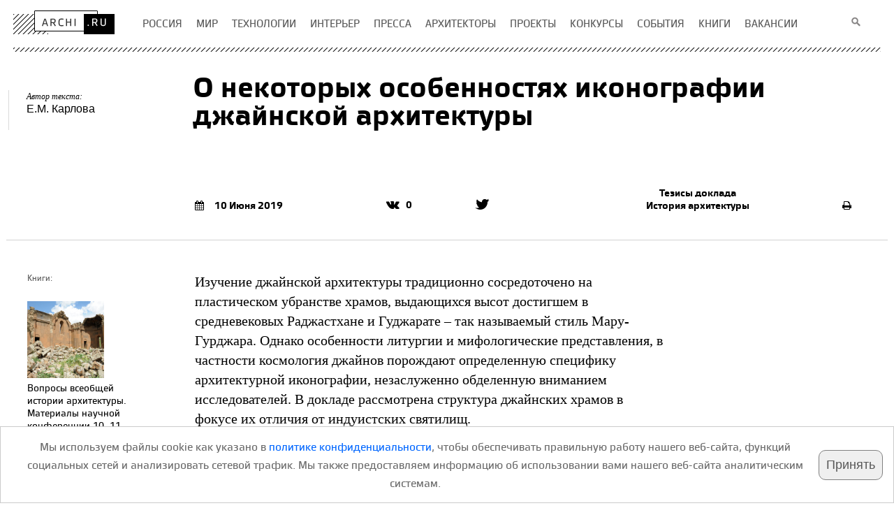

--- FILE ---
content_type: text/html; charset=UTF-8
request_url: https://archi.ru/elpub/92047/o-nekotorykh-osobennostyakh-ikonografii-dzhainskoi-arkhitektury
body_size: 22741
content:
<!DOCTYPE HTML>
<html lang="ru">
<head>
    <title>О некоторых особенностях иконографии джайнской архитектуры</title>
    <meta name="description" content="Изучение джайнской архитектуры традиционно сосредоточено на пластическом убранстве храмов, выдающихся высот достигшем в средневековых Раджастхане и Гуджарате – так называемый стиль Мару-Гурджара. Однако особенности литургии и мифологические представления, в частности космология джайнов порождают определенную специфику архитектурной иконографии, незаслуженно обделенную вниманием исследователей">
    <meta charset="UTF-8">
    <meta name="viewport" content="width=device-width">
    <meta property="fb:app_id" content="381350765277031" />
    <meta property="og:locale" content="ru_RU" />
    <meta property="og:site_name" content="Архи Ру"/>
    <meta property="og:title" content="О некоторых особенностях иконографии джайнской архитектуры"/>    
    <meta property="og:type" content="article" />
    <meta property="og:url" content="https://archi.ru/elpub/92047/o-nekotorykh-osobennostyakh-ikonografii-dzhainskoi-arkhitektury"/>
    <link rel="canonical" href="https://archi.ru/elpub/92047/o-nekotorykh-osobennostyakh-ikonografii-dzhainskoi-arkhitektury"/>
    <meta property="og:description" content="Изучение джайнской архитектуры традиционно сосредоточено на пластическом убранстве храмов, выдающихся высот достигшем в средневековых Раджастхане и Гуджарате – так называемый стиль Мару-Гурджара. Однако особенности литургии и мифологические представления, в частности космология джайнов порождают определенную специфику архитектурной иконографии, незаслуженно обделенную вниманием исследователей"/>
    <meta property="og:image" content="?r=1376261882" />
    <meta property="og:image:width" content="" />
    <meta property="og:image:height" content="" />
    <meta name="twitter:card" content="summary" />
    <meta name="twitter:site" content="@archiru_portal" />
    <meta name="twitter:title" content="О некоторых особенностях иконографии джайнской архитектуры" />
    <meta name="twitter:description" content="Изучение джайнской архитектуры традиционно сосредоточено на пластическом убранстве храмов, выдающихся высот достигшем в средневековых Раджастхане и Гуджарате – так называемый стиль Мару-Гурджара. Однако особенности литургии и мифологические представления, в частности космология джайнов порождают определенную специфику архитектурной иконографии, незаслуженно обделенную вниманием исследователей" />
    <meta name="twitter:image" content="" />
    <link rel="shortcut icon" href="https://archi.ru/img/favicon.ico" type="image/x-icon">
    <meta name="referrer" content="no-referrer-when-downgrade">
    <meta name="csrf-param" content="_csrf">
    <meta name="csrf-token" content="FtykWYHv9o63pVY-o-zJ7xWal8aHrs15LIKJjIRfW1slkJAP3p-Z-OHHBnra3IqIVsLIobDkoz9j7sDN7gY2KA==">
    <link href="https://new.archi.ru/css/n/st_25_12_26_2.css" rel="stylesheet">
<link href="https://new.archi.ru/css/n/font-awesome.min.css" rel="stylesheet">
<link href="https://new.archi.ru/css/n/jquery.fancybox.css" rel="stylesheet">
<link href="https://new.archi.ru/css/n/lg-fb-comment-box.css" rel="stylesheet">
<link href="https://new.archi.ru/css/n/lg-transitions.css" rel="stylesheet">
<link href="https://new.archi.ru/js/slick/slick.css" rel="stylesheet">
<link href="https://new.archi.ru/js/slick/slick-theme.css" rel="stylesheet">
<script src="https://archi.ru/files/misc/css_js/index_elements/adriver.core.2.js" async></script>
<script src="https://new.archi.ru/js/lazysizes.min.js" async></script></head>
<body >
    
    

    <!-- Google tag (gtag.js) -->
<script async src="https://www.googletagmanager.com/gtag/js?id=G-HS0JDXEVMM"></script>
<script>
  window.dataLayer = window.dataLayer || [];
  function gtag(){dataLayer.push(arguments);}
  gtag('js', new Date());

  gtag('config', 'G-HS0JDXEVMM');
</script>

<!-- Yandex.Metrika counter -->
<script type="text/javascript" >
   (function(m,e,t,r,i,k,a){m[i]=m[i]||function(){(m[i].a=m[i].a||[]).push(arguments)};
   m[i].l=1*new Date();
   for (var j = 0; j < document.scripts.length; j++) {if (document.scripts[j].src === r) { return; }}
   k=e.createElement(t),a=e.getElementsByTagName(t)[0],k.async=1,k.src=r,a.parentNode.insertBefore(k,a)})
   (window, document, "script", "https://mc.yandex.ru/metrika/tag.js", "ym");

   ym(95849989, "init", {
        clickmap:true,
        trackLinks:true,
        accurateTrackBounce:true,
        webvisor:true
   });
</script>
<noscript><div><img src="https://mc.yandex.ru/watch/95849989" style="position:absolute; left:-9999px;" alt="" /></div></noscript>
<!-- /Yandex.Metrika counter -->
                <div class="wrapper">
    
    <div class="container">
        <header class="header">
            <div class="logo"><a href="https://archi.ru"><img src="https://archi.ru/files/index_page/img/logo.png" width="145" height="34" alt="www.archi.ru"></a></div>
            <!-- end .logo-->
                        <ul class="menu">
                    <li class="hold">
                                                <a href="/russia"><span>Россия</span></a>                    </li>
                    <li class="hold">
                                                <a href="/world"><span>Мир</span></a>                    </li>
                    <li class="hold">
                                                <a href="/tech"><span>Технологии</span></a>                    </li>
                    <li class="hold">
                                                <a href="/interior"><span>Интерьер</span></a>                    </li>
                    <li class="hold">
                                                <a href="/press"><span>Пресса</span></a>                    </li>
                    <li class="hold">
                                                <a href="/architects"><span>Архитекторы</span></a>                    </li>
                    <li class="hold">
                                                <a href="/projects"><span>Проекты</span></a>                    </li>
                    <li class="hold">
                                                <a href="/contests"><span>Конкурсы</span></a>                    </li>
                    <li class="hold">
                                                <a href="/events"><span>События</span></a>                    </li>
                    <li class="hold">
                                                <a href="/lib/index_html?fl=5&amp;sl=5"><span>книги</span></a>                    </li>
                    <li class="hold">
                                                <a href="/vacancy/list.html"><span>вакансии</span></a>                    </li>
    </ul>                        <form class="search" action="https://archi.ru/events/search/search.html" method="get">
                <fieldset>
                    <input type="text" name="q" id="search_fld">
                    <input value="" type="button">
                </fieldset>
            </form>
                        <div class="line"></div>
                    </header>
        <div class="header-place"></div>
        <div class="header-bg"></div>
        
<div id="fb-root"></div>



<div itemscope itemtype="http://schema.org/Article" class="content move-aside">

    
    <style></style>


    
                
                
            
            <section class="main-img news">
                                            
    <!--Header with image -->
        <div itemprop="author" itemscope itemtype="http://schema.org/Person" class="authors">
                                                                        <p>
                            Автор текста: <br/>
                <a href="https://archi.ru/lib/author.html?id=14681"><span itemprop='name'>Е.М. Карлова</span></a>                                </p>
            </div>

                                <div class="without">
                                        <h1 itemprop="name" >
                                                О некоторых особенностях иконографии джайнской архитектуры                                            </h1>
                    <h2 itemprop="description">
                                                                                            </h2>
                                                        <div class="inform">
                        <div class="pub-date" itemprop="datePublished" content="2019-06-10">
                                                                                            <i class="fa fa-calendar" aria-hidden="true"></i>10 Июня 2019                                                    </div>
                        
<div class="social-network">
                                        <div class="soc news">
                                    <a href="#" class="vk"><i class="fa fa-vk" aria-hidden="true"></i><span>0</span></a>            <a href="#" class="telegram"></a>
            <a href="#" class="twitter"><i class="fa fa-twitter" aria-hidden="true"></i></a>
        </div>
    </div>                        <div class="theme">
                                                            <a href="https://archi.ru?article_type=28">Тезисы доклада</a>                                                    
                                                            <a href="https://archi.ru?article_topic=31">История архитектуры</a>                                                    </div>
                        <div class="print-ver">
                                            <a href="https://archi.ru/print/elpub/92047"><i class="fa fa-print" aria-hidden="true"></i></a>                    
                                            </div>
                        
                                            
                        
                    </div>
                                </div>
            
                    </section>
                
        
                                                            
            <div class="part ">
                    <aside class="left">
                <div class="aside_con">
                
                                                                    


    
    
    
                
                
                            

                                                            <p>
                            <span class="h5">Книги:</span>                            <a href="https://archi.ru/lib/book.html?id=2146113649&fl=2&sl=2">
                                <img src="//i.archi.ru/i/150_150/295939.jpg" alt="view"><br>                                                                Вопросы всеобщей истории архитектуры. Материалы научной конференции 10–11 июня 2019 года                                <br>М.,                             
                                2019                            </a>
                        </p>
                                    
                
                                    <p>
                        <span class="h5">Период:</span>
                        Все периоды                    </p>
                                    
                                    
                
                            

                <section></section>
                </div>
            </aside>            
        
        
                    
                
                            
                
                <article itemprop="articleBody" class="main-text main-text-0" >
                        
                                                                                                                                                                        Изучение джайнской архитектуры традиционно сосредоточено на пластическом убранстве храмов, выдающихся высот достигшем в средневековых Раджастхане и Гуджарате &ndash; так называемый стиль Мару-Гурджара. Однако особенности литургии и мифологические представления, в частности космология джайнов порождают определенную специфику архитектурной иконографии, незаслуженно обделенную вниманием исследователей. В докладе рассмотрена структура джайнских храмов в фокусе их отличия от индуистских святилищ.<br />
<br />
Необходимо обратить внимание на несколько таких особенностей. В первую очередь это структура самого джайнского храма, который может копировать индуистский или кардинально от него отличаться в зависимости от некоторых обстоятельств: от географического положения, степени инкорпорированности в архитектурную традицию региона и проч. Автор обращается к такому явлению, как проекция устройства вселенной в структуре храмового комплекса, которая влечет за собой создание уникальных архитектурно-пластических форм &ndash; таких, как святилище-<em>кальпаврикша</em> (в форме волшебного дерева). Кроме того, речь пойдет о традиции перенесения комплекса храмов, расположенных в важном паломническом центре, путем его репликации в месте локального расселения общины вдали от родины.                                                                        
                            
            

             
        </article>
        
                
                          
                 
        <aside class="right advert">
                                                                                                
            <div class="banner-block"></div>


        

                


        </aside>
               
            </div>

    <div class="clearfix mb60"></div>

        
        
        
    
                                                
</div>
<div class="content move-aside">
    
    <div class="clearfix"></div>
        
    <div class="signature">
        <div class="sign-date">
                                            <p>10 Июня 2019</p>
                    </div>
        <div class="inform">
                        
<div class="social-network">
                                        <div class="soc news sn_bottom">
            <span class="sn-title">Поделиться</span>                        <a href="#" class="vk"><i class="fa fa-vk" aria-hidden="true"></i><span>0</span></a>            <a href="#" class="telegram"></a>
            <a href="#" class="twitter"><i class="fa fa-twitter" aria-hidden="true"></i></a>
        </div>
    </div>        </div>
                
    <figure itemprop="author" itemscope itemtype="http://schema.org/Person" class="authors">
                                                <figcaption>
                            <p>Автор текста:</p>
                <a href="https://archi.ru/lib/author.html?id=14681"><span itemprop='name'>Е.М. Карлова</span></a>                                    </figcaption>
    </figure>

            </div>
    
<div class="social-network">
                <div class="news_likes">
                                    <div class="fb-like" data-href="https://archi.ru/elpub/92047/o-nekotorykh-osobennostyakh-ikonografii-dzhainskoi-arkhitektury" data-width="" data-layout="button_count" data-action="like" data-size="large" data-show-faces="false" data-share="false"></div>
                         <script type="text/javascript" src="https://vk.com/js/api/openapi.js?168"></script>
            <script type="text/javascript">VK.init({apiId: 5601374, onlyWidgets: true});</script>
            <div id="vk_like" style="float:right; left: -70px"></div>
            <script type="text/javascript">VK.Widgets.Like("vk_like", {type: "button", height: 30});</script>
                    </div>
    </div>
                                        
    
        
    
    
            
<!--noindex-->
<div class="hdr1">Похожие статьи</div>
    
<div id="horizonSlide5" class="slide-main thirds articles-hold2 semiheight02">
        <div class="slide-wrap">
                    </div>
</div>
<!--/noindex-->
        
        
        
    
    
   
                    
<!--noindex-->
<div class="hdr1">Технологии и материалы</div>
    
<div id="horizonSlide2" class="slide-main thirds articles-hold2 semiheight02">
        <div class="slide-wrap">
                                        <section class="third height-box rec2">
                                                                        <article class="article1">
                                            <div class="photo">
                            <div class="hold">
                                                                <a href="/tech/101655/palitra-vozmozhnostei/?erid=2W5zFGuURDJ" rel="nofollow">
                                                                                                                    <img src="https://i.archi.ru/i/10_10/488431.jpg" width="280" height="280" alt="" data-lazy="https://i.archi.ru/news/main_images/280x280/488431.jpg">                                                                        
                                                                    </a>
                            </div>
                                                    </div>
                                        <header class="height-title">
                                                                                    <a href="/tech/101655/palitra-vozmozhnostei/?erid=2W5zFGuURDJ" rel="nofollow"> Палитра возможностей</a>                                                                        </header>
                                        Продолжаем наш специальный проект «От молекулы до здания» и представляем вашему вниманию подборку объектов, построенных по проектам российских архитекторов, в которых нестандартным образом использованы особенности и преимущества поликарбонатов.                                        <div class="sep"></div>
                </article>
                            </section>
                                            <section class="third height-box rec2">
                                                                        <article class="article1">
                                            <div class="photo">
                            <div class="hold">
                                                                <a href="/tech/101705/poglotitel-co" rel="nofollow">
                                                                                                                    <img src="https://i.archi.ru/i/10_10/490042.jpg" width="280" height="280" alt="" data-lazy="https://i.archi.ru/news/main_images/280x280/490042.jpg">                                                                        
                                                                    </a>
                            </div>
                                                    </div>
                                        <header class="height-title">
                                                                                    <a href="/tech/101705/poglotitel-co" rel="nofollow"> Поглотитель CO&#8322;</a>                                                                        </header>
                                        Немецкие ученые разработали метод вторичной переработки сверхлегкого бетона. Новый материал активно поглощает углекислый газ – до 138 кг CO&#8322; на тонну – и дает ответ на проблему огромных объемов строительных отходов.                                        <div class="sep"></div>
                </article>
                            </section>
                                            <section class="third height-box rec2">
                                                                        <article class="article1">
                                            <div class="photo">
                            <div class="hold">
                                                                <a href="/tech/101610/novaya-materialnost-kak-polimery-izmenili-yazyk-arkhitektury/?erid=2W5zFG7WoUc" rel="nofollow">
                                                                                                                    <img src="https://i.archi.ru/i/10_10/123440.jpg" width="280" height="280" alt="" data-lazy="https://i.archi.ru/news/main_images/280x280/123440.jpg">                                                                        
                                                                    </a>
                            </div>
                                                    </div>
                                        <header class="height-title">
                                                                                    <a class="in-link-handler" href="/tech/101610/novaya-materialnost-kak-polimery-izmenili-yazyk-arkhitektury/?erid=2W5zFG7WoUc" rel="nofollow"> Новая материальность: как полимеры изменили язык...</a>                                                                        </header>
                                        Текучие фасады, прозрачные оболочки весом в сотни раз меньше стекла, «пассивные дома» – сегодня все это стало возможным благодаря активному применению полимеров. Этим обзором мы открываем спецпроект «От молекулы до здания», где разбираемся, как полимерные композиты, светопрозрачные конструкции и теплоизоляционные системы расширяют возможности проектирования и становятся самостоятельным языком архитектуры.                                        <div class="sep"></div>
                </article>
                            </section>
                                            <section class="third height-box rec2">
                                                                        <article class="article1">
                                            <div class="photo">
                            <div class="hold">
                                                                <a href="/tech/101659/yubileinyi-god-rehau/?erid=2VSb5y5ekkq" rel="nofollow">
                                                                                                                    <img src="https://i.archi.ru/i/10_10/488611.jpg" width="280" height="280" alt="" data-lazy="https://i.archi.ru/news/main_images/280x280/488611.jpg">                                                                        
                                                                    </a>
                            </div>
                                                    </div>
                                        <header class="height-title">
                                                                                    <a href="/tech/101659/yubileinyi-god-rehau/?erid=2VSb5y5ekkq" rel="nofollow"> Юбилейный год РЕХАУ</a>                                                                        </header>
                                        В этом году компания РЕХАУ отметила две знаковые даты – 30 лет с момента открытия первого представительства в Москве и 20 лет со дня запуска завода в поселке Гжель Московской области. За эти годы компания превратилась в одного из ключевых игроков строительного рынка и лидера оконной отрасли России, предлагая продукцию по трем направлениям: оконные технологии и светопрозрачные конструкции, инженерные системы, а также мебельные решения.                                        <div class="sep"></div>
                </article>
                            </section>
                                            <section class="third height-box rec2">
                                                                        <article class="article1">
                                            <div class="photo">
                            <div class="hold">
                                                                <a href="/tech/101642/formula-real-brick/?erid=2VSb5xa6i9w" rel="nofollow">
                                                                                                                    <img src="https://i.archi.ru/i/10_10/488836.jpg" width="280" height="280" alt="" data-lazy="https://i.archi.ru/news/main_images/280x280/488836.jpg">                                                                        
                                                                    </a>
                            </div>
                                                    </div>
                                        <header class="height-title">
                                                                                    <a href="/tech/101642/formula-real-brick/?erid=2VSb5xa6i9w" rel="nofollow"> &#8203;Формула Real Brick</a>                                                                        </header>
                                        Минеральная плитка ручной формовки белорусского производителя Real Brick выходит на российский рынок как альтернатива европейской. Технология заводского пропила под системы НВФ позволяет экономить до 40% бюджета проекта на логистике и монтаже.                                        <div class="sep"></div>
                </article>
                            </section>
                                            <section class="third height-box rec2">
                                                                        <article class="article1">
                                            <div class="photo">
                            <div class="hold">
                                                                <a href="/tech/101614/vertikal-liniya-sfera-priemy-igrovykh-prostranstv/?erid=2VSb5z8MChw" rel="nofollow">
                                                                                                                    <img src="https://i.archi.ru/i/10_10/487343.jpg" width="280" height="280" alt="" data-lazy="https://i.archi.ru/news/main_images/280x280/487343.jpg">                                                                        
                                                                    </a>
                            </div>
                                                    </div>
                                        <header class="height-title">
                                                                                    <a href="/tech/101614/vertikal-liniya-sfera-priemy-igrovykh-prostranstv/?erid=2VSb5z8MChw" rel="nofollow"> &#8203;Вертикаль, линия, сфера: приемы игровых пространств</a>                                                                        </header>
                                        В современных ЖК и городских парках детская площадка – все чаще полноценный архитектурный объект. На примерах проектов компании «Новые Горизонты» рассматриваем, какие типологии и приемы позволяют проектировать игровые пространства как доминанты, организующие среду и создающие идентичность места.                                        <div class="sep"></div>
                </article>
                            </section>
                                            <section class="third height-box rec2">
                                                                        <article class="article1">
                                            <div class="photo">
                            <div class="hold">
                                                                <a href="/tech/101653/marsianskaya-koloniya-na-vdnh/?erid=2VSb5ytvcf3" rel="nofollow">
                                                                                                                    <img src="https://i.archi.ru/i/10_10/488358.png" width="280" height="280" alt="" data-lazy="https://i.archi.ru/news/main_images/280x280/488358.png">                                                                        
                                                                    </a>
                            </div>
                                                    </div>
                                        <header class="height-title">
                                                                                    <a href="/tech/101653/marsianskaya-koloniya-na-vdnh/?erid=2VSb5ytvcf3" rel="nofollow"> «Марсианская колония» на ВДНХ</a>                                                                        </header>
                                        Компания «Шелби», используя концептуальные идеи освоения красной планеты от Айзека Азимова и Илона Маска, спроектировала для ВДНХ необычный плейхаб. «Марсианская колония» разместится рядом с легендарным «Бураном» и будет состоять из нескольких модулей, которые предложат детям игровые сценарии и образы будущего.                                        <div class="sep"></div>
                </article>
                            </section>
                                            <section class="third height-box rec2">
                                                                        <article class="article1">
                                            <div class="photo">
                            <div class="hold">
                                                                <a href="/tech/101627/zhk-voxhall-vybor-materiala-i-tekhnicheskie-resheniya/?erid=2VSb5xYSJiV" rel="nofollow">
                                                                                                                    <img src="https://i.archi.ru/i/10_10/487452.jpg" width="280" height="280" alt="" data-lazy="https://i.archi.ru/news/main_images/280x280/487452.jpg">                                                                        
                                                                    </a>
                            </div>
                                                    </div>
                                        <header class="height-title">
                                                                                    <a href="/tech/101627/zhk-voxhall-vybor-materiala-i-tekhnicheskie-resheniya/?erid=2VSb5xYSJiV" rel="nofollow"> &#8203;ЖК Voxhall: выбор материала и технические решения</a>                                                                        </header>
                                        Эксперты компании Славдом делятся опытом реализации фасадов жилого комплекса бизнес-класса Voxhall в центре Москвы: от подбора материала до его индивидуальной разработки.                                        <div class="sep"></div>
                </article>
                            </section>
                                            <section class="third height-box rec2">
                                                                        <article class="article1">
                                            <div class="photo">
                            <div class="hold">
                                                                <a href="/tech/101566/material-kak-metod/?erid=2VSb5wGHFNR" rel="nofollow">
                                                                                                                    <img src="https://i.archi.ru/i/10_10/486149.jpg" width="280" height="280" alt="" data-lazy="https://i.archi.ru/news/main_images/280x280/486149.jpg">                                                                        
                                                                    </a>
                            </div>
                                                    </div>
                                        <header class="height-title">
                                                                                    <a href="/tech/101566/material-kak-metod/?erid=2VSb5wGHFNR" rel="nofollow"> Материал как метод</a>                                                                        </header>
                                        Компания ОРТОСТ-ФАСАД стоит у истоков фасадной индустрии. За 25 лет пройден путь от мокрых фасадов и первого в России НВФ со стеклофибробетоном до уникальных фасадов на подсистеме собственного производства, где выносы СФБ элементов превышают три метра. Разбираемся, какие технологические решения позволяют СФБ конкурировать с традиционными системами и почему выбор единого подрядчика – наилучший вариант для реализации фасадов со сложной архитектурой.                                        <div class="sep"></div>
                </article>
                            </section>
                                            <section class="third height-box rec2">
                                                                        <article class="article1">
                                            <div class="photo">
                            <div class="hold">
                                                                <a href="/tech/101574/desyat-novykh-kirpichei-modformat/?erid=2VSb5yWkq4D" rel="nofollow">
                                                                                                                    <img src="https://i.archi.ru/i/10_10/486410.jpg" width="280" height="280" alt="" data-lazy="https://i.archi.ru/news/main_images/280x280/486410.jpg">                                                                        
                                                                    </a>
                            </div>
                                                    </div>
                                        <header class="height-title">
                                                                                    <a href="/tech/101574/desyat-novykh-kirpichei-modformat/?erid=2VSb5yWkq4D" rel="nofollow"> Десять новых кирпичей ModFormat</a>                                                                        </header>
                                        Удлиненные кирпичи с терракотовыми оттенками и новая коллекция самых узких в России кирпичей – теперь в арсенале архитекторов. О серийном производстве сложных фактур и разработке новых рассказывает исполнительный директор компании КИРИЛЛ Дмитрий Самылин.                                        <div class="sep"></div>
                </article>
                            </section>
                                            <section class="third height-box rec2">
                                                                        <article class="article1">
                                            <div class="photo">
                            <div class="hold">
                                                                <a href="/tech/101640/novinki-keramogranita-na-cersaie/?erid=2VSb5w5jFsf" rel="nofollow">
                                                                                                                    <img src="https://i.archi.ru/i/10_10/487805.jpg" width="280" height="280" alt="" data-lazy="https://i.archi.ru/news/main_images/280x280/487805.jpg">                                                                        
                                                                    </a>
                            </div>
                                                    </div>
                                        <header class="height-title">
                                                                                    <a href="/tech/101640/novinki-keramogranita-na-cersaie/?erid=2VSb5w5jFsf" rel="nofollow"> Новинки керамогранита на Cersaie 2025</a>                                                                        </header>
                                        Бутик Итальянской Плитки LUCIDO представляет обзор самых ярких новинок, представленных на осенней выставке Cersaie в Болонье.                                        <div class="sep"></div>
                </article>
                            </section>
                                            <section class="third height-box rec2">
                                                                        <article class="article1">
                                            <div class="photo">
                            <div class="hold">
                                                                <a href="/tech/101615/arkhitektura-tishiny/?erid=2VSb5whRg7j" rel="nofollow">
                                                                                                                    <img src="https://i.archi.ru/i/10_10/487706.jpg" width="280" height="280" alt="" data-lazy="https://i.archi.ru/news/main_images/280x280/487706.jpg">                                                                        
                                                                    </a>
                            </div>
                                                    </div>
                                        <header class="height-title">
                                                                                    <a class="in-link-handler" href="/tech/101615/arkhitektura-tishiny/?erid=2VSb5whRg7j" rel="nofollow"> Архитектура тишины</a>                                                                        </header>
                                        Создание акустического комфорта в школе – комплексная задача, выходящая за рамки простого соблюдения норм. Это проектирование самой образовательной среды, где качество звука напрямую влияет на здоровье, концентрацию и успеваемость. Разбираем, как интегрировать эффективные звукоизоляционные и звукопоглощающие решения в конструкции здания, обеспечивая соответствие СП 51.13330.2011.                                        <div class="sep"></div>
                </article>
                            </section>
                                            <section class="third height-box rec2">
                                                                        <article class="article1">
                                            <div class="photo">
                            <div class="hold">
                                                                <a href="/tech/101592/mollirovanie-/?erid=2VSb5yFvxAM" rel="nofollow">
                                                                                                                    <img src="https://i.archi.ru/i/10_10/487911.jpg" width="280" height="280" alt="" data-lazy="https://i.archi.ru/news/main_images/280x280/487911.jpg">                                                                        
                                                                    </a>
                            </div>
                                                    </div>
                                        <header class="height-title">
                                                                                    <a href="/tech/101592/mollirovanie-/?erid=2VSb5yFvxAM" rel="nofollow"> Моллирование 2.0</a>                                                                        </header>
                                        Технология моллирования вышла на новый уровень: больше не нужно выбирать между свободой формы и прочностью закалённого стекла. АО «РСК» разработало метод гравитационного моллирования с последующим химическим упрочнением, которое снимает ключевые технические ограничения.                                        <div class="sep"></div>
                </article>
                            </section>
                                            <section class="third height-box rec2">
                                                                        <article class="article1">
                                            <div class="photo">
                            <div class="hold">
                                                                <a href="/tech/101558/pro-teplo-uteplitel-kotoryi-ne-stareet/?erid=2VSb5w67RWH" rel="nofollow">
                                                                                                                    <img src="https://i.archi.ru/i/10_10/485788.jpg" width="280" height="280" alt="" data-lazy="https://i.archi.ru/news/main_images/280x280/485788.jpg">                                                                        
                                                                    </a>
                            </div>
                                                    </div>
                                        <header class="height-title">
                                                                                    <a href="/tech/101558/pro-teplo-uteplitel-kotoryi-ne-stareet/?erid=2VSb5w67RWH" rel="nofollow"> PRO Тепло: утеплитель, который не стареет</a>                                                                        </header>
                                        Долговечная и пожаробезопасная альтернатива волокнистым и полимерным утеплителям – каменный утеплитель «PRO Тепло» (D200) торговой марки «ГРАС» – легкий газобетонный блок, который создает вокруг здания прочную и долговечную теплозащитную оболочку. Разбираемся в технологии.                                        <div class="sep"></div>
                </article>
                            </section>
                                            <section class="third height-box rec2">
                                                                        <article class="article1">
                                            <div class="photo">
                            <div class="hold">
                                                                <a href="/tech/101581/bezuglerodnyi-koncept" rel="nofollow">
                                                                                                                    <img src="https://i.archi.ru/i/10_10/486687.jpg" width="280" height="280" alt="" data-lazy="https://i.archi.ru/news/main_images/280x280/486687.jpg">                                                                        
                                                                    </a>
                            </div>
                                                    </div>
                                        <header class="height-title">
                                                                                    <a href="/tech/101581/bezuglerodnyi-koncept" rel="nofollow"> Безуглеродный концепт</a>                                                                        </header>
                                        MVRDV NEXT – исследовательское подразделение бюро – запустило бесплатный онлайн-сервис CarbonSpace для оценки углеродного следа архитектурных проектов.                                        <div class="sep"></div>
                </article>
                            </section>
                                            <section class="third height-box rec2">
                                                                        <article class="article1">
                                            <div class="photo">
                            <div class="hold">
                                                                <a href="/tech/101497/universalnaya-sovmestimost/?erid=2VSb5ybcd6y" rel="nofollow">
                                                                                                                    <img src="https://i.archi.ru/i/10_10/485837.jpg" width="280" height="280" alt="" data-lazy="https://i.archi.ru/news/main_images/280x280/485837.jpg">                                                                        
                                                                    </a>
                            </div>
                                                    </div>
                                        <header class="height-title">
                                                                                    <a href="/tech/101497/universalnaya-sovmestimost/?erid=2VSb5ybcd6y" rel="nofollow"> Универсальная совместимость</a>                                                                        </header>
                                        Клинкерная плитка азербайджанского производителя Sultan Ceramic для навесных вентфасадов получила техническое свидетельство Минстроя РФ. Материал совместим с распространенными подсистемами НФС и имеет полный пакет документации для прохождения экспертизы. Разбираем характеристики и возможности применения.                                        <div class="sep"></div>
                </article>
                            </section>
                                            <section class="third height-box rec2">
                                                                        <article class="article1">
                                            <div class="photo">
                            <div class="hold">
                                                                <a href="/tech/101325/kak-lokalizovat-proizvodstvo-v-rossii-za-dva-goda/?erid=2VSb5wbqBrZ" rel="nofollow">
                                                                                                                    <img src="https://i.archi.ru/i/10_10/484740.jpg" width="280" height="280" alt="" data-lazy="https://i.archi.ru/news/main_images/280x280/484740.jpg">                                                                        
                                                                    </a>
                            </div>
                                                    </div>
                                        <header class="height-title">
                                                                                    <a href="/tech/101325/kak-lokalizovat-proizvodstvo-v-rossii-za-dva-goda/?erid=2VSb5wbqBrZ" rel="nofollow"> Как локализовать производство в России за два года?</a>                                                                        </header>
                                        Еще два года назад Рокфон (бизнес-подразделение компании РОКВУЛ) – производитель акустических подвесных потолков и стеновых панелей – две трети ассортимента и треть исходных материалов импортировал из Европы. О том, как в рекордный срок удалось локализовать производство, рассказывает Марина Потокер, генеральный директор РОКВУЛ.                                        <div class="sep"></div>
                </article>
                            </section>
                                            <section class="third height-box rec2">
                                                                        <article class="article1">
                                            <div class="photo">
                            <div class="hold">
                                                                <a href="/tech/101530/gorod-v-cvete/?erid=2VSb5w9439s" rel="nofollow">
                                                                                                                    <img src="https://i.archi.ru/i/10_10/484844.jpg" width="280" height="280" alt="" data-lazy="https://i.archi.ru/news/main_images/280x280/484844.jpg">                                                                        
                                                                    </a>
                            </div>
                                                    </div>
                                        <header class="height-title">
                                                                                    <a class="in-link-handler" href="/tech/101530/gorod-v-cvete/?erid=2VSb5w9439s" rel="nofollow"> Город в цвете</a>                                                                        </header>
                                        Серый асфальт давно перестал быть единственным решением для городских пространств. На смену ему приходит цветной асфальтобетон – технологичный материал, который архитекторы и дизайнеры все чаще используют как полноценный инструмент в работе со средой. Он позволяет создавать цветное покрытие в массе, обеспечивая долговечность даже к высоким нагрузкам.                                        <div class="sep"></div>
                </article>
                            </section>
                                            <section class="third height-box rec2">
                                                                        <article class="article1">
                                            <div class="photo">
                            <div class="hold">
                                                                <a href="/tech/101507/formula-izgiba-kirpichnaya-radialnaya-kladka/?erid=2VSb5xXCjzy" rel="nofollow">
                                                                                                                    <img src="https://i.archi.ru/i/10_10/484775.png" width="280" height="280" alt="" data-lazy="https://i.archi.ru/news/main_images/280x280/484775.png">                                                                        
                                                                    </a>
                            </div>
                                                    </div>
                                        <header class="height-title">
                                                                                    <a href="/tech/101507/formula-izgiba-kirpichnaya-radialnaya-kladka/?erid=2VSb5xXCjzy" rel="nofollow"> Формула изгиба: кирпичная радиальная кладка</a>                                                                        </header>
                                        Специалисты компании Славдом делятся опытом реализации радиальной кирпичной кладки на фасадах ЖК «Беринг» в Новосибирске, где для воплощения нестандартного фасада применялась НФС Baut.                                        <div class="sep"></div>
                </article>
                            </section>
                                            <section class="third height-box rec2">
                                                                        <article class="article1">
                                            <div class="photo">
                            <div class="hold">
                                                                <a href="/tech/101531/napryazhennyi-kamen" rel="nofollow">
                                                                                                                    <img src="https://i.archi.ru/i/10_10/485032.jpg" width="280" height="280" alt="" data-lazy="https://i.archi.ru/news/main_images/280x280/485032.jpg">                                                                        
                                                                    </a>
                            </div>
                                                    </div>
                                        <header class="height-title">
                                                                                    <a href="/tech/101531/napryazhennyi-kamen" rel="nofollow"> Напряженный камень</a>                                                                        </header>
                                        Лондонский Музей дизайна представил конструкцию из преднапряженных каменных блоков.                                        <div class="sep"></div>
                </article>
                            </section>
                        </div>
</div>
<!--/noindex-->
    
            
<!--noindex-->
<div class="hdr1">Сейчас на главной</div>
    
<div id="horizonSlide3" class="slide-main thirds articles-hold2 semiheight02">
        <div class="slide-wrap">
                                        <section class="third height-box rec1">
                                                                        <article class="article1">
                                            <div class="photo">
                            <div class="hold">
                                                                <a href="/world/101744/zhemchuzhina-na-vysote" rel="nofollow">
                                                                                                                    <img src="https://i.archi.ru/i/10_10/491066.jpg" width="280" height="280" alt="" data-lazy="https://i.archi.ru/news/main_images/280x280/491066.jpg">                                                                        
                                                                    </a>
                            </div>
                                                            <a href="/world?article_type=12"
                                   class="label-link">
                                    Объект                                    <em></em>
                                </a>
                                                    </div>
                                        <header class="height-title">
                                                                                    <a href="/world/101744/zhemchuzhina-na-vysote" rel="nofollow"> Жемчужина на высоте</a>                                                                        </header>
                                        Архитекторы MVRDV добавили в свой проект башни Inaura VIP-салон в виде жемчужины на вершине, чтобы выделить ее среди других небоскребов Дубая.                                        <div class="sep"></div>
                </article>
                            </section>
                                            <section class="third height-box rec1">
                                                                        <article class="article1">
                                            <div class="photo">
                            <div class="hold">
                                                                <a href="/russia/101742/uroki-konstruktivizma" rel="nofollow">
                                                                                                                    <img src="https://i.archi.ru/i/10_10/490755.jpg" width="280" height="280" alt="" data-lazy="https://i.archi.ru/news/main_images/280x280/490755.jpg">                                                                        
                                                                    </a>
                            </div>
                                                            <a href="/world?article_type=18"
                                   class="label-link">
                                    send.project                                    <em></em>
                                </a>
                                                    </div>
                                        <header class="height-title">
                                                                                    <a href="/russia/101742/uroki-konstruktivizma" rel="nofollow"> Уроки конструктивизма</a>                                                                        </header>
                                        Показываем проект офисного здания на пересечении улицы Радио с Бауманской мастерской Михаила Дмитриева: собранное из чистых объёмов – эллипсоида, куба и перевернутой «лестницы» – оно «встаёт на цыпочки», отдавая дань памятникам конструктивизма и формируя пространство площади.                                         <div class="sep"></div>
                </article>
                            </section>
                                            <section class="third height-box rec1">
                                                        <section class="third">
                        <div class="dashed-block">
                            <div class="dashed-in">
                                <article class="article1">
                                                                    <div class="photo rounded">
                                        <a href="https://www.vedomosti.ru/gorod/othercities/articles/arhitektura-bez-buduschego-kakie-zdaniya-rossiya-poteryala-v-2025-godu" rel="nofollow">
                                            <img src="https://i.archi.ru/i/122_122/491003.jpg" width="122" height="122" alt="">                                        </a>
                                    </div>
                                                                    <header>
                                        <span class="blue2">Пресса:</span>
                                                                                    <a href="https://www.vedomosti.ru/gorod/othercities/articles/arhitektura-bez-buduschego-kakie-zdaniya-rossiya-poteryala-v-2025-godu" rel="nofollow"> Архитектура без будущего: какие здания Россия потеряла...</a>                                                                            </header>
                                    <div class="text1">
                                        Прошлый год стал одним из самых заметных за последнее десятилетие по числу утрат архитектурных памятников XX в. В Москве и регионах страны были снесены десятки зданий, имеющих историческую и градостроительную ценность. «Ведомости. Город» собрал наиболее заметные архитектурные утраты года.                                    </div>
                                    <div class="sep"></div>
                                </article>
                            </div>
                        </div>
                    </section>
                
                            </section>
                                            <section class="third height-box rec1">
                                                        <section class="third">
                        <div class="dashed-block">
                            <div class="dashed-in">
                                <article class="article1">
                                                                    <div class="photo rounded">
                                        <a href="https://moskvichmag.ru/lyudi/poka-ne-smenitsya-pokolenie-ne-vidat-nam-derevyannyh-mnogoetazhek-arhitektor-totan-kuzembaev/?fbclid=IwY2xjawPc3VpleHRuA2FlbQIxMQBzcnRjBmFwcF9pZBAyMjIwMzkxNzg4MjAwODkyAAEeLjqIoyPUJpJ5t16EyxXHdr02Aje9DQKYEspZzueSOM9aHktOp2Vrjf-2LPw_aem_jOCm8dv586FcFeKRfCpQ6A" rel="nofollow">
                                            <img src="https://i.archi.ru/i/122_122/490927.jpg" width="122" height="122" alt="">                                        </a>
                                    </div>
                                                                    <header>
                                        <span class="blue2">Пресса:</span>
                                                                                    <a href="https://moskvichmag.ru/lyudi/poka-ne-smenitsya-pokolenie-ne-vidat-nam-derevyannyh-mnogoetazhek-arhitektor-totan-kuzembaev/?fbclid=IwY2xjawPc3VpleHRuA2FlbQIxMQBzcnRjBmFwcF9pZBAyMjIwMzkxNzg4MjAwODkyAAEeLjqIoyPUJpJ5t16EyxXHdr02Aje9DQKYEspZzueSOM9aHktOp2Vrjf-2LPw_aem_jOCm8dv586FcFeKRfCpQ6A" rel="nofollow"> «Пока не сменится поколение, не видать нам деревянных...</a>                                                                            </header>
                                    <div class="text1">
                                        Лауреат российских и международных премий в области деревянного зодчества архитектор Тотан Кузембаев рассказал «Москвич Mag», почему сейчас в городах не строят дома из дерева, как ошибаются заказчики, что за полвека испортило архитектурный облик Москвы и сколько лет должно пройти, чтобы россияне оценили дерево как лучший строительный материал.                                    </div>
                                    <div class="sep"></div>
                                </article>
                            </div>
                        </div>
                    </section>
                
                            </section>
                                            <section class="third height-box rec1">
                                                                        <article class="article1">
                                            <div class="photo">
                            <div class="hold">
                                                                <a href="/russia/101726/sderzhannost-i-taina" rel="nofollow">
                                                                                                                    <img src="https://i.archi.ru/i/10_10/482977.jpg" width="280" height="280" alt="" data-lazy="https://i.archi.ru/news/main_images/280x280/482977.jpg">                                                                        
                                                                    </a>
                            </div>
                                                            <a href="/world?article_type=12"
                                   class="label-link">
                                    Объект                                    <em></em>
                                </a>
                                                    </div>
                                        <header class="height-title">
                                                                                    <a href="/russia/101726/sderzhannost-i-taina" rel="nofollow"> Сдержанность и тайна</a>                                                                        </header>
                                        Для благоустройства территории премиального ЖК Holms в Пензе архитектурное бюро «Вещь!» выбрало путь сдержанности, не лишенной выдумки: в цветниках спрятаны атмосферные светильники, прогулочную зону украшают кинетические скульптуры, а зонировать пространства помогают перголы. Все малые архитектурные формы разработаны с нуля.                                        <div class="sep"></div>
                </article>
                            </section>
                                            <section class="third height-box rec1">
                                                                        <article class="article1">
                                            <div class="photo">
                            <div class="hold">
                                                                <a href="/russia/101714/balans-asimmetrichnykh-par" rel="nofollow">
                                                                                                                    <img src="https://i.archi.ru/i/10_10/490390.jpg" width="280" height="280" alt="" data-lazy="https://i.archi.ru/news/main_images/280x280/490390.jpg">                                                                        
                                                                    </a>
                            </div>
                                                            <a href="/world?article_type=12"
                                   class="label-link">
                                    Объект                                    <em></em>
                                </a>
                                                    </div>
                                        <header class="height-title">
                                                                                    <a href="/russia/101714/balans-asimmetrichnykh-par" rel="nofollow"> Баланс асимметричных пар</a>                                                                        </header>
                                        Здание Госархива РФ, спроектированное и реализованное Владимиром Плоткиным и архитекторами ТПО «Резерв» в Обнинске – простое и сложное одновременно. Отчего заслуживает внимательного разбора. Оно еще раз показывает нам, насколько пластичен, актуален для современности и свеж в новых ракурсах авторского взгляда набор идей модернистской архитектуры. Исследуем паттерны суперграфики, композиционный баланс и логику. Считаем «капитанские мостики». Дочитайте до конца и узнаете, сколько мостиков и какое пространство там лучшее.                                         <div class="sep"></div>
                </article>
                            </section>
                                            <section class="third height-box rec1">
                                                                        <article class="article1">
                                            <div class="photo">
                            <div class="hold">
                                                                <a href="/world/101731/sady-i-zmei" rel="nofollow">
                                                                                                                    <img src="https://i.archi.ru/i/10_10/490919.jpg" width="280" height="280" alt="" data-lazy="https://i.archi.ru/news/main_images/280x280/490919.jpg">                                                                        
                                                                    </a>
                            </div>
                                                            <a href="/world?article_type=12"
                                   class="label-link">
                                    Объект                                    <em></em>
                                </a>
                                                    </div>
                                        <header class="height-title">
                                                                                    <a href="/world/101731/sady-i-zmei" rel="nofollow"> Сады и змеи</a>                                                                        </header>
                                        Архитекторами юбилейного, 25-го летнего павильона галереи «Серпентайн» в Лондоне стали мексиканцы Исабель Абаскаль и Алессандро Арьенсо из бюро Lanza Atelier.                                        <div class="sep"></div>
                </article>
                            </section>
                                            <section class="third height-box rec1">
                                                                        <article class="article1">
                                            <div class="photo">
                            <div class="hold">
                                                                <a href="/russia/101727/laboratoriya-stikhii" rel="nofollow">
                                                                                                                    <img src="https://i.archi.ru/i/10_10/490568.jpg" width="280" height="280" alt="" data-lazy="https://i.archi.ru/news/main_images/280x280/490568.jpg">                                                                        
                                                                    </a>
                            </div>
                                                            <a href="/world?article_type=18"
                                   class="label-link">
                                    send.project                                    <em></em>
                                </a>
                                                    </div>
                                        <header class="height-title">
                                                                                    <a href="/russia/101727/laboratoriya-stikhii" rel="nofollow"> Лаборатория стихий</a>                                                                        </header>
                                        На берегу озера Кабан в Казани бюро АФА реализовало проект детского пространства, где игра строится вокруг исследования. Развивая концепцию благоустройства Turenscape, архитекторы превратили территорию у театра Камала в последовательность природных ландшафтов – от «Зарослей» с песком до «Отмели» с ветряками и «Высоких берегов» со скалодромом. Ключевой элемент – вода, которую можно направлять, слушать и чувствовать.
                                        <div class="sep"></div>
                </article>
                            </section>
                                            <section class="third height-box rec1">
                                                                        <article class="article1">
                                            <div class="photo">
                            <div class="hold">
                                                                <a href="/russia/101694/bolshie-sokolniki" rel="nofollow">
                                                                                                                    <img src="https://i.archi.ru/i/10_10/489885.jpg" width="280" height="280" alt="" data-lazy="https://i.archi.ru/news/main_images/280x280/489885.jpg">                                                                        
                                                                    </a>
                            </div>
                                                            <a href="/world?article_type=12"
                                   class="label-link">
                                    Объект                                    <em></em>
                                </a>
                                                    </div>
                                        <header class="height-title">
                                                                                    <a href="/russia/101694/bolshie-sokolniki" rel="nofollow"> Плетение Сокольников</a>                                                                        </header>
                                        Высотное жилое строительство в промзонах стало за последние годы главной темой московской архитектуры. Башни вырастают там и тут, вопрос – какие они. Проект жилого комплекса «КОД Сокольники», сделанный архитекторами АБ «Остоженка», – вдумчивый. Авторы внимательны к истории места, связности городской ткани, силуэту и видовым характеристикам. А еще они предложили мотив с лиричным названием «шарф». Неофициально, конечно... Изучаем объемное построение и крупный декор, «вытканный», в данном случае, из террас и балконов.                                          <div class="sep"></div>
                </article>
                            </section>
                                            <section class="third height-box rec1">
                                                                        <article class="article1">
                                            <div class="photo">
                            <div class="hold">
                                                                <a href="/world/101722/linzy-i-kaleidoskopy" rel="nofollow">
                                                                                                                    <img src="https://i.archi.ru/i/10_10/490713.jpg" width="280" height="280" alt="" data-lazy="https://i.archi.ru/news/main_images/280x280/490713.jpg">                                                                        
                                                                    </a>
                            </div>
                                                            <a href="/world?article_type=12"
                                   class="label-link">
                                    Объект                                    <em></em>
                                </a>
                                                    </div>
                                        <header class="height-title">
                                                                                    <a href="/world/101722/linzy-i-kaleidoskopy" rel="nofollow"> Линзы и калейдоскопы</a>                                                                        </header>
                                        По проекту Sn&#248;hetta началось строительство здания Пекинского музея искусств.                                        <div class="sep"></div>
                </article>
                            </section>
                                            <section class="third height-box rec1">
                                                                        <article class="article1">
                                            <div class="photo">
                            <div class="hold">
                                                                <a href="/world/101720/braslet-cveta-zelenki" rel="nofollow">
                                                                                                                    <img src="https://i.archi.ru/i/10_10/490613.jpg" width="280" height="280" alt="" data-lazy="https://i.archi.ru/news/main_images/280x280/490613.jpg">                                                                        
                                                                    </a>
                            </div>
                                                            <a href="/world?article_type=12"
                                   class="label-link">
                                    Объект                                    <em></em>
                                </a>
                                                    </div>
                                        <header class="height-title">
                                                                                    <a href="/world/101720/braslet-cveta-zelenki" rel="nofollow"> Браслет цвета зеленки</a>                                                                        </header>
                                        MVRDV завершили свой пятый проект для ювелирной компании Tiffany & Co. Бутик с ребристым стеклянным фасадом фирменного цвета открылся в Пекине.                                        <div class="sep"></div>
                </article>
                            </section>
                                            <section class="third height-box rec3">
                                                                        <article class="article1">
                                            <div class="photo">
                            <div class="hold">
                                                                <a href="/russia/101706/peredacha-informacii" rel="nofollow">
                                                                                                                    <img src="https://i.archi.ru/i/10_10/490052.jpg" width="280" height="280" alt="" data-lazy="https://i.archi.ru/news/main_images/280x280/490052.jpg">                                                                        
                                                                    </a>
                            </div>
                                                            <a href="/world?article_type=12"
                                   class="label-link">
                                    Объект                                    <em></em>
                                </a>
                                                    </div>
                                        <header class="height-title">
                                                                                    <a href="/russia/101706/peredacha-informacii" rel="nofollow"> Передача информации</a>                                                                        </header>
                                        ABD architects представил проект интерьеров нового кампуса Центрального университета в здании Центрального телеграфа на Тверской улице. В нем максимально последовательно и ярко проявились основные приемы и методы формирования современной образовательной среды.                                        <div class="sep"></div>
                </article>
                            </section>
                                            <section class="third height-box rec3">
                                                                        <article class="article1">
                                            <div class="photo">
                            <div class="hold">
                                                                <a href="/russia/101717/restorany-s-istoriei" rel="nofollow">
                                                                                                                    <img src="https://i.archi.ru/i/10_10/490488.jpg" width="280" height="280" alt="" data-lazy="https://i.archi.ru/news/main_images/280x280/490488.jpg">                                                                        
                                                                    </a>
                            </div>
                                                            <a href="/world?article_type=3"
                                   class="label-link">
                                    Обзор                                    <em></em>
                                </a>
                                                    </div>
                                        <header class="height-title">
                                                                                    <a href="/russia/101717/restorany-s-istoriei" rel="nofollow"> Рестораны с историей</a>                                                                        </header>
                                        Рестораны в наш век перестали быть местом, куда приходят для того, чтобы утолить голод – они в какой-то степени заменили краеведческие музеи и стали культурным поводом для посещения того или иного города, а мы с вами дружно и охотно пополнили ряды многочисленных гастропутешественников.                                        <div class="sep"></div>
                </article>
                            </section>
                                            <section class="third height-box rec3">
                                                                        <article class="article1">
                                            <div class="photo">
                            <div class="hold">
                                                                <a href="/russia/101715/oni-skazali-da" rel="nofollow">
                                                                                                                    <img src="https://i.archi.ru/i/10_10/490424.jpg" width="280" height="280" alt="" data-lazy="https://i.archi.ru/news/main_images/280x280/490424.jpg">                                                                        
                                                                    </a>
                            </div>
                                                            <a href="/world?article_type=4"
                                   class="label-link">
                                    Рецензия                                    <em></em>
                                </a>
                                                    </div>
                                        <header class="height-title">
                                                                                    <a href="/russia/101715/oni-skazali-da" rel="nofollow"> Они сказали «Да!»</a>                                                                        </header>
                                        Da Bureau выпустило в издательстве Tatlin книгу, которая суммирует опыт 11 лет работы: от первых проектов и провалов до престижных наград, зарубежных заказов и узнаваемого почерка. Раздел-каталог с фотографиями реализованных интерьеров дополняет история успеха в духе «американской мечты». Что сделало ее реальность – рассказываем в рецензии.                                         <div class="sep"></div>
                </article>
                            </section>
                                            <section class="third height-box rec1">
                                                                        <article class="article1">
                                            <div class="photo">
                            <div class="hold">
                                                                <a href="/world/101719/vzlet-iz-vostochno-afrikanskogo-razloma" rel="nofollow">
                                                                                                                    <img src="https://i.archi.ru/i/10_10/490578.jpg" width="280" height="280" alt="" data-lazy="https://i.archi.ru/news/main_images/280x280/490578.jpg">                                                                        
                                                                    </a>
                            </div>
                                                            <a href="/world?article_type=12"
                                   class="label-link">
                                    Объект                                    <em></em>
                                </a>
                                                    </div>
                                        <header class="height-title">
                                                                                    <a href="/world/101719/vzlet-iz-vostochno-afrikanskogo-razloma" rel="nofollow"> Взлет из Восточно-Африканского разлома</a>                                                                        </header>
                                        В Эфиопии началось строительство нового аэропорта по проекту Zaha Hadid Architects: через 10 лет он должен стать главным не только в Африке, но и в мире.                                        <div class="sep"></div>
                </article>
                            </section>
                                            <section class="third height-box rec1">
                                                                        <article class="article1">
                                            <div class="photo">
                            <div class="hold">
                                                                <a href="/russia/101716/almaznaya-ogranka" rel="nofollow">
                                                                                                                    <img src="https://i.archi.ru/i/10_10/490426.jpg" width="280" height="280" alt="" data-lazy="https://i.archi.ru/news/main_images/280x280/490426.jpg">                                                                        
                                                                    </a>
                            </div>
                                                            <a href="/world?article_type=18"
                                   class="label-link">
                                    send.project                                    <em></em>
                                </a>
                                                    </div>
                                        <header class="height-title">
                                                                                    <a href="/russia/101716/almaznaya-ogranka" rel="nofollow"> Алмазная огранка</a>                                                                        </header>
                                        Реконструкция концертного зала Нальмэс и камерного музыкального театра Адыгеи имени А.А. Ханаху, выполненная по проекту PXN Architects, деликатно объединила три разных культурных кода – сталинского дома культуры, модернистской пристройки 1980-х и этнические мотивы, сделав связующим элементом фирменный цвет ансамбля – красно-алый.
                                        <div class="sep"></div>
                </article>
                            </section>
                                            <section class="third height-box rec1">
                                                                        <article class="article1">
                                            <div class="photo">
                            <div class="hold">
                                                                <a href="/russia/101568/stepan-lipgart-i-yurii-gert-nasha-programma-esteticheskaya" rel="nofollow">
                                                                                                                    <img src="https://i.archi.ru/i/10_10/490197.jpg" width="280" height="280" alt="" data-lazy="https://i.archi.ru/news/main_images/280x280/490197.jpg">                                                                        
                                                                    </a>
                            </div>
                                                            <a href="/world?article_type=1"
                                   class="label-link">
                                    Интервью                                    <em></em>
                                </a>
                                                    </div>
                                        <header class="height-title">
                                                                                    <a href="/russia/101568/stepan-lipgart-i-yurii-gert-nasha-programma-esteticheskaya" rel="nofollow"> Степан Липгарт и Юрий Герт: «Наша программа – эстетическая»</a>                                                                        </header>
                                        У бюро Степана Липгарта, архитектора с узнаваемым авторским почерком и штучными проектами, теперь есть партнер. Юрий Хитров, специалист с широким набором компетенций, возьмет на себя ту часть работы, которая отвлекает от творчества, но двигает бизнес вперед. Одна из целей такого союза – улучшать среду города через диалог с заказчиком и чиновниками. Поговорили с обеими сторонами об амбициях, стратегии развития бюро, общих ценностях и необходимости прагматичного. А почему бюро называется «Липгарт&Герт» – выяснилось в самом конце.                                        <div class="sep"></div>
                </article>
                            </section>
                                            <section class="third height-box rec1">
                                                                        <article class="article1">
                                            <div class="photo">
                            <div class="hold">
                                                                <a href="/world/101711/likvidaciya-deficita" rel="nofollow">
                                                                                                                    <img src="https://i.archi.ru/i/10_10/490225.jpg" width="280" height="280" alt="" data-lazy="https://i.archi.ru/news/main_images/280x280/490225.jpg">                                                                        
                                                                    </a>
                            </div>
                                                            <a href="/world?article_type=12"
                                   class="label-link">
                                    Объект                                    <em></em>
                                </a>
                                                    </div>
                                        <header class="height-title">
                                                                                    <a href="/world/101711/likvidaciya-deficita" rel="nofollow"> Ликвидация дефицита</a>                                                                        </header>
                                        В офисном комплексе Cloud 11 по проекту Sn&#248;hetta в Бангкоке на кровле подиума устроен общедоступный парк: он должен помочь ликвидировать нехватку зеленых зон в городе.                                        <div class="sep"></div>
                </article>
                            </section>
                                            <section class="third height-box rec3">
                                                                        <article class="article1">
                                            <div class="photo">
                            <div class="hold">
                                                                <a href="/russia/101710/slagaemye-zdorovya" rel="nofollow">
                                                                                                                    <img src="https://i.archi.ru/i/10_10/485385.jpg" width="280" height="280" alt="" data-lazy="https://i.archi.ru/news/main_images/280x280/485385.jpg">                                                                        
                                                                    </a>
                            </div>
                                                            <a href="/world?article_type=18"
                                   class="label-link">
                                    send.project                                    <em></em>
                                </a>
                                                    </div>
                                        <header class="height-title">
                                                                                    <a href="/russia/101710/slagaemye-zdorovya" rel="nofollow"> Слагаемые здоровья</a>                                                                        </header>
                                        Одним из элементов бренда сети медицинских клиник «Атлас» выступают интерьеры, созданные бюро Justbureau с учетом дизайн-кода и современных подходов к оформлению оздоровительных пространств, которые должны обеспечивать комфорт и позитивную атмосферу.                                        <div class="sep"></div>
                </article>
                            </section>
                                            <section class="third height-box rec1">
                                                                        <article class="article1">
                                            <div class="photo">
                            <div class="hold">
                                                                <a href="/russia/101709/sad-na-mosfilmovskoi" rel="nofollow">
                                                                                                                    <img src="https://i.archi.ru/i/10_10/489169.jpg" width="280" height="280" alt="" data-lazy="https://i.archi.ru/news/main_images/280x280/489169.jpg">                                                                        
                                                                    </a>
                            </div>
                                                            <a href="/world?article_type=18"
                                   class="label-link">
                                    send.project                                    <em></em>
                                </a>
                                                    </div>
                                        <header class="height-title">
                                                                                    <a href="/russia/101709/sad-na-mosfilmovskoi" rel="nofollow"> Сад на Мосфильмовской</a>                                                                        </header>
                                        Жилой комплекс «Вишневый сад», спроектированный AI Studio,  умелая интервенция в контекст Мосфильмовской улицы, спокойная и без вычурности, но элитарная: отличается качеством реализованных решений и работой с территорией.                                        <div class="sep"></div>
                </article>
                            </section>
                                            <section class="third height-box rec1">
                                                                        <article class="article1">
                                            <div class="photo">
                            <div class="hold">
                                                                <a href="/russia/101707/pamyati-valeriya-sirovskogo" rel="nofollow">
                                                                                                                    <img src="https://i.archi.ru/i/10_10/490183.jpg" width="280" height="280" alt="" data-lazy="https://i.archi.ru/news/main_images/280x280/490183.jpg">                                                                        
                                                                    </a>
                            </div>
                                                            <a href="/world?article_type=16"
                                   class="label-link">
                                    in memoriam                                    <em></em>
                                </a>
                                                    </div>
                                        <header class="height-title">
                                                                                    <a href="/russia/101707/pamyati-valeriya-sirovskogo" rel="nofollow"> Памяти Валерия Сировского</a>                                                                        </header>
                                        Валерий Сировский – переводчик, художник и фотограф, умер 10 января 2026 года. Публикуем слова Александра Скокана о нем.                                         <div class="sep"></div>
                </article>
                            </section>
                                            <section class="third height-box rec3">
                                                                        <article class="article1">
                                            <div class="photo">
                            <div class="hold">
                                                                <a href="/russia/101704/razryv-shablona" rel="nofollow">
                                                                                                                    <img src="https://i.archi.ru/i/10_10/486119.jpg" width="280" height="280" alt="" data-lazy="https://i.archi.ru/news/main_images/280x280/486119.jpg">                                                                        
                                                                    </a>
                            </div>
                                                            <a href="/world?article_type=18"
                                   class="label-link">
                                    send.project                                    <em></em>
                                </a>
                                                    </div>
                                        <header class="height-title">
                                                                                    <a href="/russia/101704/razryv-shablona" rel="nofollow"> Разрыв шаблона</a>                                                                        </header>
                                        Спроектировать интерьер завода удается мало кому. Но архитекторы бюро ZARDECO получили такой шанс и использовали его на 100%, найдя способ при помощи дизайна передать амбициозность компании и высокотехнологичность производства на заводе «Скорса».                                        <div class="sep"></div>
                </article>
                            </section>
                                            <section class="third height-box rec3">
                                                                        <article class="article1">
                                            <div class="photo">
                            <div class="hold">
                                                                <a href="/russia/101703/barokko-" rel="nofollow">
                                                                                                                    <img src="https://i.archi.ru/i/10_10/485047.jpg" width="280" height="280" alt="" data-lazy="https://i.archi.ru/news/main_images/280x280/485047.jpg">                                                                        
                                                                    </a>
                            </div>
                                                            <a href="/world?article_type=18"
                                   class="label-link">
                                    send.project                                    <em></em>
                                </a>
                                                    </div>
                                        <header class="height-title">
                                                                                    <a href="/russia/101703/barokko-" rel="nofollow"> Барокко 2.0</a>                                                                        </header>
                                        Студия ELENA LOKASTOVA вдохновлялась барочной эстетикой  при создании интерьера бутика Choux, в котором нарочитая декоративность деталей сочетается с общим лаконизмом и даже футуристичностью пространства.                                         <div class="sep"></div>
                </article>
                            </section>
                                            <section class="third height-box rec1">
                                                                        <article class="article1">
                                            <div class="photo">
                            <div class="hold">
                                                                <a href="/world/101701/otel-na-vulkane" rel="nofollow">
                                                                                                                    <img src="https://i.archi.ru/i/10_10/488736.jpg" width="280" height="280" alt="" data-lazy="https://i.archi.ru/news/main_images/280x280/488736.jpg">                                                                        
                                                                    </a>
                            </div>
                                                            <a href="/world?article_type=18"
                                   class="label-link">
                                    send.project                                    <em></em>
                                </a>
                                                    </div>
                                        <header class="height-title">
                                                                                    <a href="/world/101701/otel-na-vulkane" rel="nofollow"> Отель на вулкане</a>                                                                        </header>
                                        Архитектурное бюро ESCHER из Челябинска поучаствовало в конкурсе на отель для любителей конного туризма в кратере потухшего вулкана Хроссаборг в Исландии. Главная цель – выйти за рамки привычного контекста и предложить новую архитектуру. Итог – здание в виде двух подков, текучие формы которого объединяют четыре стихии, открывают виды на пейзажи и создают условия для уединения или общения.                                           <div class="sep"></div>
                </article>
                            </section>
                                            <section class="third height-box rec1">
                                                                        <article class="article1">
                                            <div class="photo">
                            <div class="hold">
                                                                <a href="/russia/101700/ogorody-u-kremlya" rel="nofollow">
                                                                                                                    <img src="https://i.archi.ru/i/10_10/489280.jpg" width="280" height="280" alt="" data-lazy="https://i.archi.ru/news/main_images/280x280/489280.jpg">                                                                        
                                                                    </a>
                            </div>
                                                            <a href="/world?article_type=18"
                                   class="label-link">
                                    send.project                                    <em></em>
                                </a>
                                                    </div>
                                        <header class="height-title">
                                                                                    <a href="/russia/101700/ogorody-u-kremlya" rel="nofollow"> Огороды у кремля</a>                                                                        </header>
                                        Проект благоустройства берега реки Коломенки, разработанный бюро Basis для участка напротив кремля в Коломне, стал победителем конкурса «Малых городов» в 2018 году. Идеи для малых архитектурных форм авторы черпали в русском деревянном зодчестве, а также традиционной мебели. Планировка функциональных зон соотносится с историческим использованием земель: например, первый этап с регулярной ортогональной сеткой соответствует типологии огорода. 
                                        <div class="sep"></div>
                </article>
                            </section>
                                            <section class="third height-box rec1">
                                                        <section class="third">
                        <div class="dashed-block">
                            <div class="dashed-in">
                                <article class="article1">
                                                                    <div class="photo rounded">
                                        <a href="https://moskvichmag.ru/lyudi/segodnya-nuzhno-massovoe-vozmushhenie-osnovatel-arhnadzora-rustam-rahmatullin/" rel="nofollow">
                                            <img src="https://i.archi.ru/i/122_122/489991.jpg" width="122" height="122" alt="">                                        </a>
                                    </div>
                                                                    <header>
                                        <span class="blue2">Пресса:</span>
                                                                                    <a href="https://moskvichmag.ru/lyudi/segodnya-nuzhno-massovoe-vozmushhenie-osnovatel-arhnadzora-rustam-rahmatullin/" rel="nofollow"> «Сегодня нужно массовое возмущение» — основатель...</a>                                                                            </header>
                                    <div class="text1">
                                        место того чтобы приветствовать выявление археологических памятников, застройщики часто воспринимают их как препятствия. По словам одного из основателей общественного движения «Архнадзор» Рустама Рахматуллина, в этом суть вечного конфликта между градозащитниками с одной стороны и строителями с другой.                                    </div>
                                    <div class="sep"></div>
                                </article>
                            </div>
                        </div>
                    </section>
                
                            </section>
                                            <section class="third height-box rec1">
                                                                        <article class="article1">
                                            <div class="photo">
                            <div class="hold">
                                                                <a href="/russia/101678/god--chto-govoryat-arkhitektory" rel="nofollow">
                                                                                                                    <img src="https://i.archi.ru/i/10_10/489975.jpg" width="280" height="280" alt="" data-lazy="https://i.archi.ru/news/main_images/280x280/489975.jpg">                                                                        
                                                                    </a>
                            </div>
                                                            <a href="/world?article_type=1"
                                   class="label-link">
                                    Интервью                                    <em></em>
                                </a>
                                                    </div>
                                        <header class="height-title">
                                                                                    <a href="/russia/101678/god--chto-govoryat-arkhitektory" rel="nofollow"> Год 2025: что говорят архитекторы</a>                                                                        </header>
                                        В опросе по итогам года в 2025 поучаствовали не только архитекторы, но и журналисты профессиональной сферы, и даже один девелопер. Общий итог: среди зарубежных проектов уверенно лидирует музей шейха Зайда от Foster & Partners, среди российских – театр Камала Кенго Кума и Wowhaus. Среди сюжетов и тенденций – увлечение AI. Но есть и очень оригинальные ответы! Как всегда, есть короткие и длинные, по правилам и без – разнообразие велико. Читайте опрос.                                          <div class="sep"></div>
                </article>
                            </section>
                                            <section class="third height-box rec1">
                                                                        <article class="article1">
                                            <div class="photo">
                            <div class="hold">
                                                                <a href="/world/101696/evropeiskii-podkhod" rel="nofollow">
                                                                                                                    <img src="https://i.archi.ru/i/10_10/489949.jpg" width="280" height="280" alt="" data-lazy="https://i.archi.ru/news/main_images/280x280/489949.jpg">                                                                        
                                                                    </a>
                            </div>
                                                            <a href="/world?article_type=12"
                                   class="label-link">
                                    Объект                                    <em></em>
                                </a>
                                                    </div>
                                        <header class="height-title">
                                                                                    <a href="/world/101696/evropeiskii-podkhod" rel="nofollow"> Европейский подход</a>                                                                        </header>
                                        Дом-«корабль» Ренцо Пьяно на намыве в Монте-Карло его автор сравнивает в кораблем, который еще не сошел со стапелей. Недостроенным кораблем. Очень похоже, очень. Хочется даже сказать, что мы тут имеем дело с новым уровнем воплощения идеи дома-корабля: гибрид буквализма, деконструкции и высокого качества исполнения деталей. Плюс много общественного пространства, свободный проход на набережную, променад, магазины и эко-ответственность, претендующая на BREEAM Excellent.                                           <div class="sep"></div>
                </article>
                            </section>
                                            <section class="third height-box rec1">
                                                                        <article class="article1">
                                            <div class="photo">
                            <div class="hold">
                                                                <a href="/world/101697/brodveiskii-uroven" rel="nofollow">
                                                                                                                    <img src="https://i.archi.ru/i/10_10/489955.jpg" width="280" height="280" alt="" data-lazy="https://i.archi.ru/news/main_images/280x280/489955.jpg">                                                                        
                                                                    </a>
                            </div>
                                                            <a href="/world?article_type=12"
                                   class="label-link">
                                    Объект                                    <em></em>
                                </a>
                                                    </div>
                                        <header class="height-title">
                                                                                    <a href="/world/101697/brodveiskii-uroven" rel="nofollow"> Бродвейский уровень</a>                                                                        </header>
                                        Первый частный театр «бродвейского стандарта» построят в Гонконге по проекту бюро UNS.                                        <div class="sep"></div>
                </article>
                            </section>
                                            <section class="third height-box rec1">
                                                        <section class="third">
                        <div class="dashed-block">
                            <div class="dashed-in">
                                <article class="article1">
                                                                    <div class="photo rounded">
                                        <a href="https://www.theartnewspaper.ru/posts/20251226-rhyh/" rel="nofollow">
                                            <img src="https://i.archi.ru/i/122_122/489953.jpg" width="122" height="122" alt="">                                        </a>
                                    </div>
                                                                    <header>
                                        <span class="blue2">Пресса:</span>
                                                                                    <a href="https://www.theartnewspaper.ru/posts/20251226-rhyh/" rel="nofollow"> Сдал — принял: какие новые музеи откроются в России...</a>                                                                            </header>
                                    <div class="text1">
                                        В будущем году новые и реконструированные арт-площадки заработают не только в Москве, но и в Самаре, Туле и на Сахалине                                    </div>
                                    <div class="sep"></div>
                                </article>
                            </div>
                        </div>
                    </section>
                
                            </section>
                        </div>
</div>
<!--/noindex-->
               
        <div class="clearfix"></div>


    
    
</div>

    </div>
</div>
<footer class="footer">
    <div class="container">
        <div class="start-date">с 20 июля 1999 г.</div>
        <!-- end .start-->
        <div class="clearfix ind">
                        <strong>© ООО «Архи.ру»</strong>. Все права защищены.<br>
            архи.ру<sup>®</sup>, archi.ru<sup>®</sup> зарегистрированные торговые марки

        </div>

        <script type="text/javascript" src="https://archi.ru/orphus/orphus.js"></script>
        <a href="//orphus.ru" id="orphus" target="_blank" title="Система Orphus"><img alt="Система Orphus" src="https://archi.ru/orphus/orphus.gif" border="0" width="88" height="1" style="height:5px"></a>
        <div class="orphus"><img src="https://archi.ru/img/orphus.png"> Нашли опечатку <b>Orphus: Ctrl+Enter</b></div>

        <!-- end .ind-->
                <nav class="bmenu">
            <section><strong>О проекте:</strong>
                <ul>
                    <li><a href="/toggle_view"><b><u>Мобильная версия</u></b></a></li>
                    <li><a href="https://archi.ru/files/about/we.htm">Редакция</a></li>
                    <li><a href="https://archi.ru/contacts">Контакты</a></li>
                    <li><a href="https://archi.ru/russia/copyright.html">Правила использования</a></li>
                    <li><a href="https://archi.ru/files/about/legal_info.html">Правовая информация</a></li>
                                    </ul>
            </section>
            <!-- end section-->
            <section><strong>Проекты:</strong>
                <ul>
                    <li><a href="https://archi.ru/agency/projects_next.html">Archinext</a></li>
                    <li><a href="https://archi.ru/photo/index.htm">Фотогалерея</a></li>
                    <li><a href="https://archi.ru/files/publications/index.htm">Научные публикации</a></li>
                                    </ul>
            </section>
            <!-- end section-->
            <section style="width:200px"><strong>Условия использования:</strong>
                <ul>
                    <li><a href="https://archi.ru/files/about/terms_of_use.html">Пользовательское соглашение</a></li>
                    <li><a href="https://archi.ru/files/about/privacy_policy.html">Политика конфиденциальности</a></li>
                </ul>
            </section>
            <!-- end section-->
        </nav>
        <!-- end .bmenu-->

        <div class="r2">
            <div class="clearfix">
                <ul class="socials2">
                                        <li><a class="vk" href="https://vk.com/archiru" target="_blank" title="Вконтакте" rel="nofollow">Вконтакте</a></li>
                    <li><a class="rss" href="https://archi.ru/rss.xml" target="_blank" title="RSS" rel="nofollow">RSS</a></li>
                    <li><a class="tel" href="https://t.me/archi_ru" target="_blank" title="Telegram" rel="nofollow">Telegram</a></li>
                </ul>
                <!-- end .socials2-->
                                        <ul class="counters">
                    <li>
                        <!--LiveInternet counter--><script type="text/javascript"><!--
                            document.write("<a href='https://www.liveinternet.ru/click' "+
                                "target=_blank><img src='https://counter.yadro.ru/hit?t14.2;r"+
                                escape(document.referrer)+((typeof(screen)=="undefined")?"":
                                    ";s"+screen.width+"*"+screen.height+"*"+(screen.colorDepth?
                                    screen.colorDepth:screen.pixelDepth))+";u"+escape(document.URL)+
                                ";"+Math.random()+
                                "' alt='' title='LiveInternet: показано число просмотров за 24"+
                                " часа, посетителей за 24 часа и за сегодня' "+
                                "border='0' width='88' height='31'><\/a>")
                            //--></script><!--/LiveInternet-->


                        <!-- Rating@Mail.ru counter -->
                        <script type="text/javascript">
                            var _tmr = window._tmr || (window._tmr = []);
                            _tmr.push({id: "19773", type: "pageView", start: (new Date()).getTime()});
                            (function (d, w, id) {
                                if (d.getElementById(id)) return;
                                var ts = d.createElement("script"); ts.type = "text/javascript"; ts.async = true; ts.id = id;
                                ts.src = (d.location.protocol == "https:" ? "https:" : "http:") + "//top-fwz1.mail.ru/js/code.js";
                                var f = function () {var s = d.getElementsByTagName("script")[0]; s.parentNode.insertBefore(ts, s);};
                                if (w.opera == "[object Opera]") { d.addEventListener("DOMContentLoaded", f, false); } else { f(); }
                            })(document, window, "topmailru-code");
                        </script><noscript><div>
                                <img src="//top-fwz1.mail.ru/counter?id=19773;js=na" style="border:0;position:absolute;left:-9999px;" alt="" />
                            </div></noscript>
                        <!-- //Rating@Mail.ru counter -->
                        <!-- Rating@Mail.ru logo -->
                        <a href="https://top.mail.ru/jump?from=19773">
                            <img src="//top-fwz1.mail.ru/counter?id=19773;t=280;l=1"
                                 style="border:0;" height="31" width="38" alt="Рейтинг@Mail.ru" /></a>
                        <!-- //Rating@Mail.ru logo -->

                                                                                        
                    </li>
                </ul>
                <!-- end .counters-->
                                            </div>

        </div>
        <!-- end .r2-->
    </div>
    <!-- end .container-->
    <div class="shad-t"></div>

    <script>
        const cookiesName = "archiru_site_c";

        function acceptCookies() {
            const cookieValue = encodeURIComponent("true");
            document.cookie = `${cookiesName}=${cookieValue}; max-age=31536000; path=/; Secure; SameSite=Lax`;
            document.getElementById('cookie-banner').style.display = 'none';
        }

        function getCookie(name) {
            const cookies = document.cookie.split(';');
            for (let cookie of cookies) {
                const [cookieName, cookieValue] = cookie.trim().split('=');
                if (cookieName === name) return decodeURIComponent(cookieValue);
            }
            return null;
        }

        document.addEventListener('DOMContentLoaded', function() {
            if (getCookie(cookiesName) !== 'true') {
                const banner = document.getElementById('cookie-banner');
                if (banner) banner.style.display = 'flex';
            }
        });
    </script>

    <div id="cookie-banner">
        <span> Мы используем файлы cookie как указано в <a href="https://archi.ru/files/about/privacy_policy.html">политике конфиденциальности</a>, чтобы обеспечивать правильную работу нашего веб-сайта, функций социальных сетей и анализировать сетевой трафик. Мы также предоставляем информацию об использовании вами нашего веб-сайта аналитическим системам.</span>
        <span>
        <button onclick="acceptCookies()">Принять</button>
        </span>
    </div>

</footer>
<!-- end .footer-->
<script src="https://new.archi.ru/assets/fe92b894/jquery.js"></script>
<script src="https://new.archi.ru/assets/2324b4a8/yii.js"></script>
<script src="https://new.archi.ru/js/slick/slick.min.js"></script>
<script src="https://new.archi.ru/js/n/jquery.fancybox.js"></script>
<script src="https://new.archi.ru/js/n/jquery.mousewheel.min.js"></script>
<script src="https://new.archi.ru/js/n/jq.main.p.25.12.30.js"></script>
<script src="//assets.pinterest.com/js/pinit.js" async defer></script>
<script>jQuery(function ($) {

        $('.soc a').click(function () {
            /* 2022-03-11 if ($(this).hasClass('fb')) {
                shareFb();
                return false;
            }*/
            if ($(this).hasClass('vk')) {
                shareVk();
                return false;
            }
            if ($(this).hasClass('twitter')) {
                shareTw();
                return false;
            }
            if ($(this).hasClass('telegram')) {
                openTl();
                return false;
            }
        });

        function shareFb() {
            var url = 'https://www.facebook.com/sharer/sharer.php?kid_directed_site=0&sdk=joey&u=' + window.location.href + '&display=popup&ref=plugin&src=share_button';
            var win = window.open(url, "", "width=600,height=500");
            var timer = setInterval(function () {
                if (win.closed) {
                    clearInterval(timer);
                    //getFbCount();
                    //console.log('win closed');
                }
            })
        }

        function shareVk() {
            var url = 'http://vk.com/share.php?url=' + window.location.href;
            var win = window.open(url, "", "width=600,height=500");
            var timer = setInterval(function () {
                if (win.closed) {
                    clearInterval(timer);
                    //getVkCount();
                    //console.log('win closed');
                }
            })
        }

        function shareTw() {
            var url = 'http://twitter.com/share?text=' + $('title').text() + '&url=' + window.location.href;
            var win = window.open(url, "", "width=600,height=500");
        }
        
        function openTl() {
            var url = 'https://t.me/archi_ru';
            var win = window.open(url, "", "width=600,height=500");
        }

});</script></body>
</html>


--- FILE ---
content_type: application/javascript
request_url: https://new.archi.ru/js/n/jq.main.p.25.12.30.js
body_size: 8279
content:
function hide_provenance(){var i=$(".fancybox-caption-wrap .fancybox-caption h5").text();bottom=""===i?"-40px":"-65px",normal_provenance(),mobileDetect()||setTimeout(function(){$(".fancybox-caption-wrap").css({bottom:bottom})},3e3),$("button[data-fancybox-prev], button[data-fancybox-next]").attr("onclick","show_provenance()")}function show_provenance(){var i=$(".fancybox-caption-wrap .fancybox-caption h5").text();bottom=""===i?"-40px":"-65px",normal_provenance(),mobileDetect()||setTimeout(function(){$(".fancybox-caption-wrap").css({bottom:bottom})},3e3)}function normal_provenance(){$(".fancybox-caption-wrap").css({bottom:"0px"})}function initHeight(){var i;$(".semiheight01").each(function(){var i=$(this),t=i.find(".height-box-first"),e=i.find(".height-box-second"),n=t.find(".sep"),i=e.find(".sep");t.outerHeight()>e.outerHeight()?i.css({height:(t.outerHeight()-e.outerHeight())/i.length}):n.css({height:(e.outerHeight()-t.outerHeight())/n.length})}),$(".semiheight02").each(function(){var i=$(this),t=i.find(".height-title"),i=i.find(".height-box"),e=0,n=0;mobileDetect()||(t.each(function(){$(this).hasClass("noPicture")&&n++}),0<n&&n<3&&t.each(function(){$(this).hasClass("noPicture")&&$(this).css({height:"50"})}),t.each(function(){e<$(this).height()&&(e=$(this).height())}),t.each(function(){e!=$(this).height()&&$(this).css({height:e})})),e=0,i.each(function(){e<$(this).outerHeight(!0)&&(e=$(this).outerHeight(!0))}),i.each(function(){var i;e!=$(this).outerHeight(!0)&&(0<$(this).find(".pressReleaseTech").length?(i=$(this).find(".pressReleaseTech").height()+(e-$(this).outerHeight(!0)),$(this).find(".pressReleaseTech").css({height:i})):$(this).find(".sep").css({height:e-$(this).outerHeight(!0)}))})}),$(".article-big").each(function(){var i=$(this).find(".text-type2"),t=i.outerHeight()/2;i.css({marginTop:-t})}),$(".gallery2 div.photo img").height()<220&&(i=220-$(".gallery2 div.photo img").height(),i=$(".gallery2 div.photo img").width()+2.5*i,$(".gallery2 div.photo img").attr({width:i}))}function initHeader(){$(".header").each(function(){var i=$(this),t=$(".header-place"),e=$(".header-bg");$(window).scroll(function(){21<$(window).scrollTop()?(i.addClass("top"),0==$("#adriver_banner10").length&&t.addClass("top"),e.addClass("top"),mobileDetect()||$(".header").css("padding-top","30px")):(i.removeClass("top"),t.removeClass("top"),e.removeClass("top"),mobileDetect()||$(".header").css("padding-top","15px"))})})}function searchResize(){mobileDetect(),$("#search_fld").focus(function(){$("ul.menu").animate({opacity:"0"},90),$('.search input[type="text"]').animate({opacity:"1"},150),setTimeout('$("ul.menu").css({"display":"none"})',150),$(this).animate({width:"950px"},"slow")}),$("#search_fld").blur(function(){$(this).animate({width:"1px"},"slow"),setTimeout('$("ul.menu").css({"display":"block"})',500),setTimeout('$("ul.menu").animate({"opacity":"1"}, 200)',500),$('.search input[type="text"]').animate({opacity:"0"},150)})}function initSliders(){var t=["ad1","ad2","ad3"],a=0;for(i=0;i<t.length;i++){var e=t[i],e=$("."+e).height();a+=e}var h,r=$(".main-text").width()+115;0<$(".ad1, .ad2, .ad3").length&&(h=$(".ad1, .ad2, .ad3").offset().top,$(".slider, .slider-3").each(function(){let i=$(this).attr("class");var t=i.indexOf("slider-3");let e=$(this).width();$(this).css({"z-index":"10"});var n=$(this).offset().top,s=$(this).height();if(-1!=t&&(e=0,$(this).find("img.zoomer").each(function(){e+=$(this).width()}),s=$(this).find("img.zoomer").height()),n<=h&&h<n+s||n<h+a&&h+a<n+s||h<n&&n+s<h+a){$(".main-text br");var o=$(".main-text br").siblings().not("ul, a");if(-1==t||-1!=t&&e>r){for(m=0;m<o.length;m++)$(this).insertAfter(o[m]);initSliders()}}})),moveAsideElements()}function initBanners(){let i=0;$(".banner-block").each(function(){0!==$(this).find("img").length&&(0===i&&"0px"==$(this).css("margin-top")?$(this).css({"margin-top":"20px","margin-bottom":"50px"}):$(this).css({"margin-bottom":"50px"}),i++)});var h=$(".main-text").width()+115;$(".slider, .slider-3, .gallery, .video_group_1, .video_group_2").each(function(){var i=$(this);let t=$(i).attr("class");var n=t.indexOf("slider-3");let s=$(i).width();$(i).css({"z-index":"10"});var o=$(i).offset().top,a=$(i).height();-1!=n&&(s=0,$(this).find("img.zoomer").each(function(){s+=$(this).width()}),a=$(this).find("img.zoomer").height()+$(this).find(".provenans").height()),$(".advert > div[class*=ad]").each(function(i){var t=$(".advert > div[class*=ad]")[i],e=$(t).offset().top,i=$(t).height();if(0!=i&&(o<=e&&e<o+a||o<e+i&&e+i<o+a||e<o&&o+a<e+i)){let i=0;if(-1==n||-1!=n&&s>h)for(;$(t).offset().top<o+a+70;)$(t).css({"margin-top":i}),i++}})}),moveAsideElements()}function moveAsideElements(){var l=["archi-list"],c=$(".main-text").width()+115;$(".slider, .slider-3, .gallery, .video_group_1, .video_group_2").each(function(){let t=$(this).attr("class");var n=t.indexOf("slider-3");let s=$(this).width();$(this).css({"z-index":"10"});var o=$(this).offset().top,a=$(this).height();for(-1!=n&&(s=0,$(this).find("img.zoomer").each(function(){s+=$(this).width(),s+=10}),a=$(this).find("img.zoomer").height()),$(this).hasClass("slider-3")||$("aside.left p").each(function(){var i=$(this).offset().top,t=$(this).height();if(o<=i&&i<o+a||o<i+t&&i+t<o+a||i<o&&o+a<i+t){var e=0;if(-1==n||-1!=n&&s>c){for(;$(this).offset().top<o+a+133;)$(this).css({"margin-top":e}),e++;moveAsideElements()}}}),i=0;i<l.length;i++){var e=l[i];if($("."+e).length){var h=$("."+e).offset().top,r=$("."+e).height();if(o<=h&&h<o+a||o<h+r&&h+r<o+a||h<o&&o+a<h+r){var d=h+300;if(-1==n||-1!=n&&s>c){for(;$("."+e).offset().top<o+a+30;)$("."+e).css({"margin-top":d}),"archi-list"==e&&$("."+e).css({"padding-top":"30px"}),d+=30;moveAsideElements()}}}}}),$(".quora").each(function(){$(this).css({"z-index":"10"});var n=$(this).offset().top,s=$(this).height();$("aside.left p").each(function(){var i=$(this).offset().top,t=$(this).height();if(n<=i&&i<n+s||n<i+t&&i+t<n+s||i<n&&n+s<i+t){for(var e=0;$(this).offset().top<n+s+30;)$(this).css({"margin-top":e}),e++;t=$(this).prev("span.h5");"h5"===$(t).attr("class")&&($(t).css({"margin-top":e}),$(this).css({"margin-top":"0"})),moveAsideElements()}})}),0<$(".archi-list").length&&architectsHandler()}function imageGroupsTitleAlign(){$(".slider-3").length&&($(".slider-3 .provenans").each(function(){var i=$(this).closest(".img-zoom").find("img.zoomer").width();$(this).css({width:i,margin:"0 auto"}),$(this).children(".right-part").css({width:i-50,"margin-left":"50px"})}),$("ul.slider-3").each(function(){next_el=$(this).next(),next_el.hasClass("slider-3")&&$(this).css({marginBottom:"55px"})}))}function textNormalize(){}function InitHorizontSlider(){let i=new Object;for(i={dots:!1,infinite:!1,cssEase:"ease",speed:500,slidesToShow:4,slidesToScroll:3,nextArrow:'<button class="btn-right" type="button" data-role="none" aria-label="Next" role="button" aria-disabled="false"><img src="https://new.archi.ru/img/arr_right.png"></button>',prevArrow:'<button class="btn-left" type="button" data-role="none" aria-label="Previous" role="button" aria-disabled="false"><img src="https://new.archi.ru/img/arr_left.png"></button>'},mobileDetect()&&(i.responsive=[{breakpoint:1400,settings:{slidesToShow:6,slidesToScroll:2,variableWidth:!1}},{breakpoint:1030,settings:{slidesToShow:4,slidesToScroll:2}},{breakpoint:825,settings:{slidesToShow:4,slidesToScroll:2,variableWidth:!1}},{breakpoint:735,settings:{slidesToShow:3,slidesToScroll:2,variableWidth:!1}},{breakpoint:580,settings:{slidesToShow:2,slidesToScroll:1,variableWidth:!1}},{breakpoint:440,settings:{slidesToShow:1,slidesToScroll:1,variableWidth:!0}}]),horizontSliderCount=1;horizontSliderCount<6;horizontSliderCount++)$("#horizonSlide"+horizontSliderCount+" .slide-wrap").slick(i)}function initFancybox(){$("[data-fancybox]").fancybox({opacity:"auto",margin:[0,0],idleTime:360,buttons:["slideShow","fullScreen","thumbs","share","download","zoom","close"],image:{preload:"auto"},onActivate:function(){hide_provenance()},baseTpl:'<div class="fancybox-container" role="dialog" tabindex="-1"><div class="fancybox-bg"></div><div class="fancybox-inner"><div class="fancybox-toolbar">{{buttons}}</div><div class="fancybox-navigation">{{arrows}}</div><div class="fancybox-stage"></div><div class="fancybox-caption-wrap"><div class="fancybox-infobar"><span data-fancybox-index></span>&nbsp;/&nbsp;<span data-fancybox-count></span></div><div class="fancybox-caption"></div></div></div></div>'}),centerMode=!mobileDetect();let i=new Object;i.responsive=[{breakpoint:6500,settings:{dots:!1,infinite:!0,cssEase:"ease",speed:700,variableWidth:!0,slidesToShow:2,slidesToScroll:2}},{breakpoint:2e3,settings:{dots:!1,infinite:!0,cssEase:"ease",speed:700,centerMode:centerMode,variableWidth:!0,initialSlide:0,adaptiveHeight:!1,slidesToShow:1,slidesToScroll:1}}],$(".variable-width").slick(i),$(".slider-2").slick({dots:!1,infinite:!0,variableWidth:!0}),$(".slider-3").slick({dots:!1,infinite:!0,variableWidth:!0,slidesToShow:2,slidesToScroll:1,initialSlide:0,adaptiveHeight:!1})}$(document).ready(function(){InitHorizontSlider(),initHeight(),initFancybox(),slidersScaling(),linksHandler(),searchResize(),viewNormalize(),removeClonedTextsAndImages(),ur_images_distribution(),architectsHorizontHandler(),groupVideoContainers(),replaceTopImages(),citationImagesHandler()}),$(window).load(function(){setTimeout(initBanners,1500),initHeader(),"undefined"!=typeof slidersScaling2&&slidersScaling2(),"undefined"!=typeof slidesHandler&&slidesHandler(),imageGroupsTitleAlign(),inclusions_distribution(),fb_handler(),normalizeFancybox(),pin_align(),asideLeftHeightHandler(),mobileDetect()||setTimeout(groupTwoImgAdjust,800),galleryBrPreRemove()});var architectsHandlerCount=0;function architectsHandler(){var i,t,e;0==architectsHandlerCount&&(i="archi-list",t="main-text",e=$("."+i).offset().top+$("."+i).height(),$("."+t).offset().top+$("."+t).height()<e&&$("."+i).remove()),architectsHandlerCount++}function slidersScaling(){if(mobileDetect())$(".slider").css({margin:"0"});else if(0<$(".slider").length){var i=$(".slider").offset().left,t=$("body").width();$(".slider").width();if(-36<i){for(var e=0;-36<$(".slider").offset().left;)e--,$(".slider").css({left:e});if($(".slider").width()<t)for(var n=150;$(".slider").width()<t;)n++,$(".slider").css({width:n+"%"});else $(".slider").css({width:"190%"})}}}function linksHandler(){let i="";var t=/http.+/;let e=/(pinterest|archi.ru).+/;"1"==$(".content").attr("lh")&&(e=/(false).+/),$(".main-text a").each(function(){i=$(this).attr("href"),i=String(i),-1!==i.search(t)&&-1===i.search(e)&&$(this).attr("target","_blank")})}function mobileDetect(){let i;return i=void 0!==$("body").attr("mobile"),i}function viewNormalize(){$(window).width()<1281&&$(".archi-list").length&&$(".archi-list ul").css({width:"110px","padding-right":"10px"})}function inclusions_handler(){let i={dots:!1,infinite:!0,speed:300,slidesToShow:1,adaptiveHeight:!1,autoplay:!0,autoplaySpeed:3e3,nextArrow:'<button class="btn-right" type="button" data-role="none" aria-label="Next" role="button" aria-disabled="false"><img src="https://new.archi.ru/img/arr_right.png"></button><button class="btn-right-2" style="display:none" type="button" data-role="none" aria-label="Next" role="button" aria-disabled="false"><img src="https://new.archi.ru/img/arr_right.png"></button>',prevArrow:'<button class="btn-left" type="button" data-role="none" aria-label="Previous" role="button" aria-disabled="false"><img src="https://new.archi.ru/img/arr_left.png"></button><button class="btn-left-2" type="button" data-role="none" aria-label="Previous" role="button" aria-disabled="false"><img src="https://new.archi.ru/img/arr_left.png"></button>'};$(".inc_1").each(function(){$(this).hasClass("inc_1_2")||$(this).hasClass("inc_1_3")?i.variableWidth=!0:i.variableWidth=!1,$(this).slick(i)});["inc_1"].forEach(function(e){$("."+e).each(function(){var e=$(this);let n=0;$(e).find(".inc_2").each(function(){var i=$(this),t=$(i).height();t>n&&(n=t),t<$(e).next(".inc_2").height()&&$(i).height($(e).next(".inc_2").height())}),$(e).find(".inc_2").height(n)}),$("."+e).each(function(i){var t=document.getElementsByClassName(e)[i];$(t).find(".inc_1_hdr")&&(i=$(this).find(".inc_1_hdr")[0],$(i).insertBefore($(t)),$(i).css({display:"block"}))}),$("."+e).each(function(i){i=document.getElementsByClassName(e)[i];null==$(i).find("button").height()&&0==$(i).parents(".record_t3").length&&$(i).css({"margin-top":"27px","margin-bottom":"120px"})}),$("."+e).css({display:"block"}),($("."+e).hasClass("inc_1_2")||$("."+e).hasClass("inc_1_3"))&&inc_1_2_align()})}function inclusions_distribution(){var e=[".main-text div.ur",".main-text .br2",".main-text figure",".main-text ul.variable-width"],t="hr[name='inclusion_point']";let n=1;let s=new Array;for(i=0;i<e.length;i++){let t=0;if(0!==$(e[i]).length)for(t=0;t<$(e[i]).length;t++)s.push(e[i]+":eq("+t+")")}var o=$(t).length;if(0<o){for(s=new Array,ii=0;ii<o;ii++)s.push(t+":eq("+ii+")");n=0}let a=n;function h(i,t,e,n,s){1===n?$(t).insertAfter($(s)):$(t).appendTo($(s))}["inc_1"].forEach(function(t){var e=$("."+t).length;let n="";0!==e&&($("."+t).each(function(i){i=document.getElementsByClassName(t)[i].outerHTML;n=i,null!=s[a]?h(0,n,0,1,s[a]):(h(0,n,0,2,".main-text"),n=""),a++}),function(i){var t,e=$("."+i).length,n="";for(ec=0;ec<e;ec++)0!==$("."+i+":eq("+ec+")").parents(".quora").length&&(t=$("."+i+":eq("+ec+")").parents(".quora"),n=$("."+i+":eq("+ec+")")[0].outerHTML,$("."+i+":eq("+ec+")").remove(),$(n).insertAfter($(t)))}(t),function(t){var e=$("."+t).length;for(ec=0;ec<e;ec++){for(i=0;i<2;i++)if(null!==$("."+t)[ec].nextElementSibling){let i=$("."+t)[ec].nextElementSibling.nodeName;"br"===i.toLowerCase()&&$("."+t)[ec].nextElementSibling.remove()}for(i=0;i<4;i++)null!==$("."+t)[ec].previousElementSibling&&"br"===$("."+t)[ec].previousElementSibling.nodeName.toLowerCase()&&$("."+t)[ec].previousElementSibling.remove()}}(t),$(".banner_container").each(function(){"UL"===$(this).prev()[0].tagName&&$(this).addClass("banner_container_add_3")}),$(t).prev(".br2").remove(),$(t).next(".br2").remove(),$("."+t).each(function(i){i<e&&$(this).remove()}))}),0<o&&$("hr[name='inclusion_point']").remove(),inclusions_handler()}function fb_handler(){setTimeout(function(){$(".fb-like iframe").width("200px")},1500)}function groupTwoImgAdjust(){let i=$(window).width()-430;i<0&&(i=$(".wrapper").width()-200);$(".main-text").width();$(".slider-3").each(function(){slider_width_defined=0,$(this).attr("slider-width")&&(slider_width_defined=$(this).attr("slider-width")),img_1_width=$(this).find(".img-zoom img.zoomer:first").width(),img_2_width=$(this).find(".img-zoom img.zoomer:last").width(),w_s=img_1_width+img_2_width,img_2_pos=$(this).find(".img-zoom img.zoomer:last").offset().left+img_2_width,margins=18,slider_width=w_s,central_div_width=733,0==slider_width_defined?(w_s<771&&w_s>central_div_width&&(cof_1=(w_s/central_div_width).toFixed(2),img_1_width_new=img_1_width/cof_1,img_2_width_new=img_2_width/cof_1,$(this).find(".img-zoom img.zoomer:first").css({width:img_1_width_new,height:"auto"}),$(this).find(".img-zoom:first .provenans .right-part").css({width:img_1_width_new-40}),$(this).find(".img-zoom img.zoomer:last").css({width:img_2_width_new,height:"auto"}),$(this).find(".img-zoom:last .provenans .right-part").css({width:img_2_width_new-40}),$(this).find(".img-zoom:first").css({width:img_1_width_new}),$(this).find(".img-zoom:last").css({width:img_2_width_new,"margin-left":"20px"}),img_old_width=$(this).find(".img-zoom img:first").attr("width"),img_old_height=$(this).find(".img-zoom img:first").attr("height"),img_old_cof=img_old_width/img_1_width_new,img_height_new=img_old_height/img_old_cof,$(this).find('.slick-slide a[data-pin-log~="button_pinit"]').css({top:img_height_new-37}),$(this).find('.slick-slide:first a[data-pin-log~="button_pinit"]').css({"margin-left":img_1_width_new-140}),$(this).find('.slick-slide:last a[data-pin-log~="button_pinit"]').css({"margin-left":img_2_width_new-140})),(w_s>=i||img_2_pos>=i)&&770<w_s&&(img_2_pos>w_s&&(w_s=img_2_pos-250),cof_1=w_s/i,img_1_width_new=img_1_width/cof_1,img_2_width_new=img_2_width/cof_1,$(this).find(".img-zoom img.zoomer:first").css({width:img_1_width_new,height:"auto"}),$(this).find(".img-zoom:first .provenans .right-part").css({width:img_1_width_new-40}),$(this).find(".img-zoom img.zoomer:last").css({width:img_2_width_new,height:"auto"}),$(this).find(".img-zoom:last .provenans .right-part").css({width:img_2_width_new-40}),$(this).find(".img-zoom:first").css({width:img_1_width_new}),$(this).find(".img-zoom:last").css({width:img_2_width_new,"margin-left":"20px"}),img_old_width=$(this).find(".img-zoom img:first").attr("width"),img_old_height=$(this).find(".img-zoom img:first").attr("height"),img_old_cof=img_old_width/img_1_width_new,img_height_new=img_old_height/img_old_cof,$(this).find('.slick-slide a[data-pin-log~="button_pinit"]').css({top:img_height_new-37}),$(this).find('.slick-slide:first a[data-pin-log~="button_pinit"]').css({"margin-left":img_1_width_new-140}),$(this).find('.slick-slide:last a[data-pin-log~="button_pinit"]').css({"margin-left":img_2_width_new-140}))):slider_width_defined<i?(slider_width_defined-=margins,cof_1=w_s/slider_width_defined,img_1_width_new=img_1_width/cof_1,img_2_width_new=img_2_width/cof_1,$(this).find(".img-zoom img.zoomer:first").css({width:img_1_width_new,height:"auto"}),$(this).find(".img-zoom:first .provenans .right-part").css({width:img_1_width_new-40}),$(this).find(".img-zoom img.zoomer:last").css({width:img_2_width_new,height:"auto"}),$(this).find(".img-zoom:last .provenans .right-part").css({width:img_2_width_new-40}),$(this).find(".img-zoom:first").css({width:img_1_width_new}),$(this).find(".img-zoom:last").css({width:img_2_width_new,"margin-left":"20px"}),img_old_width=$(this).find(".img-zoom img:first").attr("width"),img_old_height=$(this).find(".img-zoom img:first").attr("height"),img_old_cof=img_old_width/img_1_width_new,img_height_new=img_old_height/img_old_cof,$(this).find('.slick-slide a[data-pin-log~="button_pinit"]').css({top:img_height_new-30}),$(this).find('.slick-slide:first a[data-pin-log~="button_pinit"]').css({right:0}),$(this).find('.slick-slide:last a[data-pin-log~="button_pinit"]').css({right:0})):slider_width_defined>=i&&(img_2_pos>w_s&&(w_s=img_2_pos-250),cof_1=w_s/i,img_1_width_new=img_1_width/cof_1,img_2_width_new=img_2_width/cof_1,$(this).find(".img-zoom img.zoomer:first").css({width:img_1_width_new,height:"auto"}),$(this).find(".img-zoom:first .provenans .right-part").css({width:img_1_width_new-40}),$(this).find(".img-zoom img.zoomer:last").css({width:img_2_width_new,height:"auto"}),$(this).find(".img-zoom:last .provenans .right-part").css({width:img_2_width_new-40}),$(this).find(".img-zoom:first").css({width:img_1_width_new}),$(this).find(".img-zoom:last").css({width:img_2_width_new,"margin-left":"20px"}),img_old_width=$(this).find(".img-zoom img:first").attr("width"),img_old_height=$(this).find(".img-zoom img:first").attr("height"),img_old_cof=img_old_width/img_1_width_new,img_height_new=img_old_height/img_old_cof,$(this).find('.slick-slide a[data-pin-log~="button_pinit"]').css({top:img_height_new-37}),$(this).find('.slick-slide:first a[data-pin-log~="button_pinit"]').css({"margin-left":img_1_width_new-140}),$(this).find('.slick-slide:last a[data-pin-log~="button_pinit"]').css({"margin-left":img_2_width_new-140}))})}function removeClonedTextsAndImages(){let i=$("#horizonSlide1 section .article1 .hold"),t=[];const e=window.location.href;var n=e.match(/archi.ru\/tech/);if(0!=$(".linked_text").length&&null!=n){let t=[];i.each(function(){var i=$(this).find("a:first").attr("href");t.push(i)}),$(".linked_text").each(function(){var i=$(this).attr("href");t.includes(i)&&($(this).parent(".related-project").remove(),$(this).remove())}),0===$(".linked_text").length&&$(".linked_text_header").remove()}i.each(function(){var i=$(this).find("a:first img").attr("src");t.includes(i)&&$(this).parent(".photo").remove(),t.push(i)})}function normalizeFancybox(){var i=$(".slick-cloned a[data-fancybox='slider']");$(i).each(function(i){$(this).unbind("click")})}function ur_images_distribution(){var t;$(".ur_images").length&&($(".ur_images figcaption").css({display:"none"}),t=$(".ur_images").width(),$(".ur_images").each(function(){img_in_group_count=0,img_group=[],$(this).find("figure.zoom .img-zoom img[src*='i.archi.ru']").each(function(i){img_src=$(this).attr("src"),img_width=$(this).width(),img_height=$(this).height(),img_object={img_width:img_width,img_height:img_height,img_src:img_src},img_group.push(img_object),(i+1)%2==0&&(ur_images_2_sizes_update(img_group,t),img_group=[]),$(this).closest(".img-zoom").siblings("figcaption").width($(this).width())})}),$(".ur_images figcaption").css({display:"block"}),$("figure figcaption").each(function(){figcaption_width=$(this).closest(".zoom").find(".img-zoom img").width(),$(this).width(figcaption_width)}))}function ur_images_2_sizes_update(i,t){if(image_1_width=i[0].img_width,image_1_height=i[0].img_height,image_1_src=i[0].img_src,image_2_width=i[1].img_width,image_2_height=i[1].img_height,image_2_src=i[1].img_src,image_1_cof=image_1_width/image_1_height,image_2_cof=image_2_width/image_2_height,image_1_height>image_2_height){for(image_1_height_new=image_2_height,image_1_width_new=image_1_height_new*image_1_cof;image_1_width_new+image_2_width<t-50;)image_1_height_new++,image_1_width_new=image_1_height_new*image_1_cof,image_2_width=image_1_height_new*image_2_cof;$("img[src='"+image_1_src+"']").css({width:image_1_width_new,height:image_1_height_new}),$("img[src='"+image_2_src+"']").css({width:image_2_width,height:image_1_height_new})}else{for(image_2_height_new=image_1_height,image_2_width_new=image_2_height_new*image_2_cof;image_2_width_new+image_1_width<t-50;)image_2_height_new++,image_2_width_new=image_2_height_new*image_2_cof,image_1_width=image_2_height_new*image_1_cof;$("img[src='"+image_1_src+"']").css({width:image_1_width,height:image_2_height_new}),$("img[src='"+image_2_src+"']").css({width:image_2_width_new,height:image_2_height_new})}setTimeout(ur_banners_handler,4e3)}function ur_banners_handler(){$(".banners div.banner-block").each(function(){0===$(this).find("div a").length&&$(this).remove()})}function inc_1_2_align(){if(!mobileDetect()){let i;i=$(".o_descr").length?$(".o_descr").offset().left+280:$(".main-text").offset().left+280;var e=$(".inc_1_hdr").offset().left;i>e&&(inc_1_hdr_left_new=i-e,$(".inc_1_hdr").css({position:"relative",left:inc_1_hdr_left_new}));let t=[".inc_1.inc_1_2",".inc_1.inc_1_3"];t.forEach(function(i){if(0<$(i).length){var t=$(i).offset().left,e=$("body").width(),n=($(i).width(),$(i).height());if($(i).find(".btn-left, .btn-right").css({top:n+30}),$(i).find(".btn-left-2, .btn-right-2").css({top:"-20px"}),-36<t){for(var s=0;-36<$(i).offset().left;)s--,$(i).css({left:s});if($(i).width()<e)for(var o=150;$(i).width()<e;)o++,$(i).css({width:o+"%"});else $(i).css({width:"190%"})}nav_left=$(i).find(".inc_2:eq(3)").offset().left+250,$(i).find(".btn-left-2, .btn-right-2").css({left:nav_left-54}),$(i).find(".btn-left-2").css({left:nav_left-54-90}),inc_height=$(i).height(),$(i).prev(".inc_1_hdr").find(".nav_bg").css({top:inc_height,display:"unset"}),$(i).prev(".inc_1_hdr").find(".nav_bg_2").css({display:"unset",top:"26px"}),left_1=$(i).prev(".inc_1_hdr").find(".nav_bg").offset().left,left_2=$(i).find(".inc_2:eq(3)").offset().left,inc_nav_bg_left=left_2-left_1,$(i).prev(".inc_1_hdr").find(".nav_bg").css({left:inc_nav_bg_left}),$(i).prev(".inc_1_hdr").find(".nav_bg_2").css({left:inc_nav_bg_left}),img_bg_left=$(window).width()-$(".nav_bg").offset().left,console.log($(window).width()+" "+$(".nav_bg").offset().left),$(i).find(".btn-right").css({right:img_bg_left-225}),$(i).find(".btn-left").css({right:img_bg_left-175})}})}}function pin_align(){$("figure.zoom").each(function(){img_w=$(this).find("img[alt='zooming']").width(),f_z_w=$(this).width(),img_w<f_z_w&&$(this).find("a[id='pin_el']")&&$(this).find("a[id='pin_el']").css({left:img_w-30})})}function asideLeftHeightHandler(){setTimeout(function(){$("aside.left").height()>$(".main-text").height()&&($(".aside_con").addClass("aside_con1"),$("aside.left").css({overflow:"hidden"}),$("aside.left").addClass("aside_con2"),$(".aside_con").height($(".main-text").height()))},2e3)}function architectsHorizontHandler(){var t=$(".relations:first .wrap .cont").length;$(".relations").each(function(){t=$(this).find(" .wrap .cont").length;var i=$('<div style="display: grid; grid-template-columns: max-content auto; grid-column-gap: 50px;">');1==t&&$(".relations:first .wrap .cont:first figure").hasClass("fArchitect")&&($(this).find(".wrap .cont:first figure.fArchitect").appendTo($(i)),$(i).appendTo($(this).find(".contArchitects")),$(".contArchitects").parents(".wrap").css({"margin-bottom":0}))})}function galleryBrPreRemove(){const i=document.querySelectorAll(".gallery");i.forEach(function(i){let t=i.previousSibling,e=0,n=[];for(;t&&e<=3;){if(t.nodeType===Node.ELEMENT_NODE&&"BR"===t.tagName)e++,n.push(t);else{if(t.nodeType!==Node.TEXT_NODE)break;{const s=t.textContent||"";if(0!==s.trim().length&&!/^[\s\u00A0]+$/.test(s))break;n.push(t)}}t=t.previousSibling}if(0<e){for(let i=n.length-1;0<=i;i--){const o=n[i];o.parentNode&&o.remove()}i.style.marginTop="50px"}})}function groupVideoContainers(){const i=$(".main-text .video_marker"),t=$("#video_files .video-container"),e=$(".main-text");var n=i.length,s=t.length,o=Math.min(n,s);let a=0;for(;a<o;){const c=i.eq(a),g=t.eq(a);var h=g.attr("v_type");const _=i.eq(a+1);var r=_.length&&c[0].nextElementSibling===_[0],d=c[0].nextSibling.nodeValue.trim();if(r&&"v"===h&&""==d&&"v"===t.eq(a+1).attr("v_type")&&a+1<o){const m=$('<div class="video_group_1"></div>');m.append(g.clone()),m.append(t.eq(a+1).clone()),c.replaceWith(m),_.remove(),a+=2}else{const f=$('<div class="'+("v"===h?"video_group_1":"video_group_2")+'"></div>');f.append(g.clone()),c.replaceWith(f),a+=1}}if(n<s)for(let i=o;i<s;i++){const p=t.eq(i);var l=p.attr("v_type");const w=$('<div class="'+("v"===l?"video_group_1":"video_group_2")+'"></div>');w.append(p.clone()),e.append(w)}$("#video_files").empty()}function citationImagesHandler(){var h="https://archi.ru/img/icon_image.gif";function r(i){return i.replace(/[.*+?^${}()|[\]\\]/g,"\\$&")}$(".citation_images").each(function(){var i=$(this),t=i.closest(".quora_2").find(".text");if(t.length){var e=i.find(".cit_image"),n=t.html();if(!e.length)return n=n.replace(new RegExp("<img[^>]*src=[\"']"+r(h)+"[\"'][^>]*>","gi"),""),t.html(n),void i.remove();var s=[];e.each(function(){var t,i=$(this),e=(n=i.attr("title2"),t={"&":"&amp;","<":"&lt;",">":"&gt;",'"':"&quot;","'":"&#039;"},(n||"").replace(/[&<>"']/g,function(i){return t[i]})),n=(i.attr("title2")||"").replace(/<\/?[^>]+(>|$)/g,""),i='<figure class="zoom"><div class="img-zoom"><a href="'+i.attr("src1")+'" data-fancybox="slider" data-caption="<hdr2>'+i.attr("title1")+"</hdr2><hdr3>"+e+'</hdr3>"><img data-src="'+i.attr("src2")+'" data-expand="752" class="lazyload" alt="zooming" title=\''+i.attr("title1")+", "+n+'\' width="752" src="'+i.attr("src2")+'"></a></div><figcaption><div class="hdr2">'+i.attr("title1")+'</div><div class="hdr3">'+i.attr("title2")+"</div></figcaption></figure>";s.push(i)});var o,a=new RegExp("<img[^>]*src=[\"']"+r(h)+"[\"'][^>]*>","gi"),e=n.match(a)||[],n=n;0<e.length?(o=0,n=n.replace(a,function(){return o<s.length?s[o++]:""}),o<s.length&&(n+=s.slice(o).join(""))):n+=s.join(""),t.html(n),i.remove()}})}function replaceTopImages(){const i=document.querySelectorAll('img[src$="top.png"]');i.forEach(i=>{const t=i.src.toLowerCase();if(t.endsWith("top.png")){const e=document.createElement("a");e.className="arrow_top",e.href="#top",e.innerHTML="&nbsp;",i.parentNode.replaceChild(e,i)}})}
